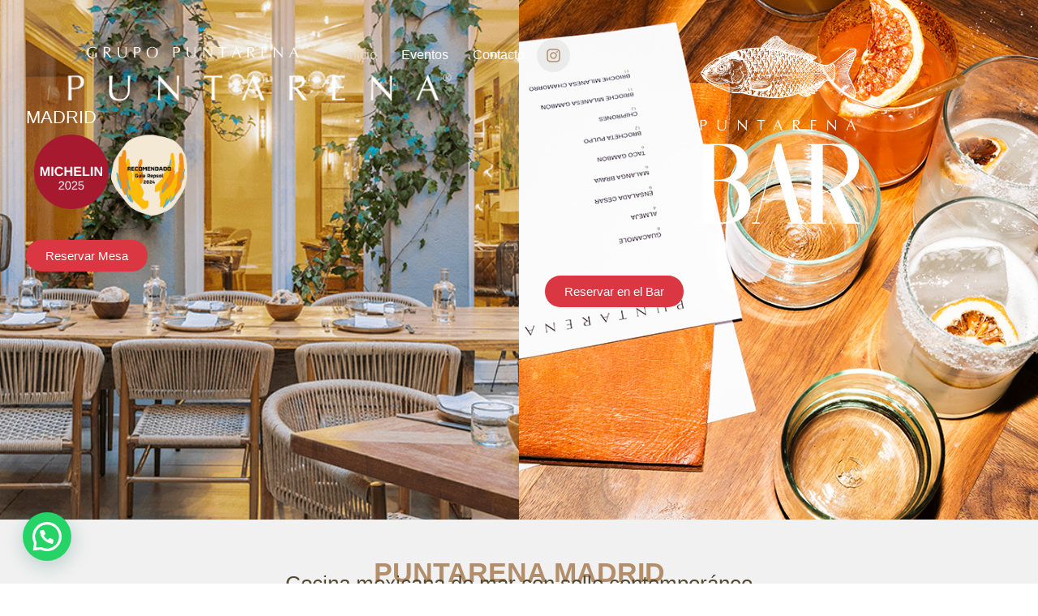

--- FILE ---
content_type: text/html; charset=UTF-8
request_url: https://puntarenamadrid.com/
body_size: 22380
content:
<!DOCTYPE html>
<html lang="es">
<head><meta charset="UTF-8">
	<meta name="viewport" content="width=device-width, initial-scale=1">
	<link rel="profile" href="https://gmpg.org/xfn/11"><meta name='robots' content='index, follow, max-image-preview:large, max-snippet:-1, max-video-preview:-1' />

	<!-- This site is optimized with the Yoast SEO Premium plugin v24.8 (Yoast SEO v26.8) - https://yoast.com/product/yoast-seo-premium-wordpress/ -->
	<title>Puntarena Madrid | Cocina Mexicana de Mar en Chamberí</title>
	<meta name="description" content="Cocina mexicana de mar en Madrid, con sabores frescos y presentación contemporánea. Recomendado por la Guía MICHELIN. Reserva en Puntarena Madrid." />
	<link rel="canonical" href="https://puntarenamadrid.com/" />
	<meta property="og:locale" content="es_ES" />
	<meta property="og:type" content="website" />
	<meta property="og:title" content="Puntarena Madrid" />
	<meta property="og:description" content="Cocina mexicana de mar en Madrid, con sabores frescos y presentación contemporánea. Recomendado por la Guía MICHELIN. Reserva en Puntarena Madrid." />
	<meta property="og:url" content="https://puntarenamadrid.com/" />
	<meta property="og:site_name" content="Puntarena Madrid" />
	<meta property="article:modified_time" content="2025-07-22T17:11:32+00:00" />
	<meta property="og:image" content="https://puntarenamadrid.com/wp-content/uploads/2024/10/04_1600.png" />
	<meta property="og:image:width" content="1600" />
	<meta property="og:image:height" content="700" />
	<meta property="og:image:type" content="image/png" />
	<meta name="twitter:card" content="summary_large_image" />
	<script type="application/ld+json" class="yoast-schema-graph">{"@context":"https://schema.org","@graph":[{"@type":"WebPage","@id":"https://puntarenamadrid.com/","url":"https://puntarenamadrid.com/","name":"Puntarena Madrid | Cocina Mexicana de Mar en Chamberí","isPartOf":{"@id":"https://puntarenamadrid.com/#website"},"about":{"@id":"https://puntarenamadrid.com/#organization"},"primaryImageOfPage":{"@id":"https://puntarenamadrid.com/#primaryimage"},"image":{"@id":"https://puntarenamadrid.com/#primaryimage"},"thumbnailUrl":"https://puntarenamadrid.com/wp-content/uploads/2024/10/04_1600.png","datePublished":"2024-10-31T18:46:08+00:00","dateModified":"2025-07-22T17:11:32+00:00","description":"Cocina mexicana de mar en Madrid, con sabores frescos y presentación contemporánea. Recomendado por la Guía MICHELIN. Reserva en Puntarena Madrid.","breadcrumb":{"@id":"https://puntarenamadrid.com/#breadcrumb"},"inLanguage":"es","potentialAction":[{"@type":"ReadAction","target":["https://puntarenamadrid.com/"]}]},{"@type":"ImageObject","inLanguage":"es","@id":"https://puntarenamadrid.com/#primaryimage","url":"https://puntarenamadrid.com/wp-content/uploads/2024/10/04_1600.png","contentUrl":"https://puntarenamadrid.com/wp-content/uploads/2024/10/04_1600.png","width":1600,"height":700},{"@type":"BreadcrumbList","@id":"https://puntarenamadrid.com/#breadcrumb","itemListElement":[{"@type":"ListItem","position":1,"name":"Inicio"}]},{"@type":"WebSite","@id":"https://puntarenamadrid.com/#website","url":"https://puntarenamadrid.com/","name":"Puntarena Madrid","description":"","publisher":{"@id":"https://puntarenamadrid.com/#organization"},"potentialAction":[{"@type":"SearchAction","target":{"@type":"EntryPoint","urlTemplate":"https://puntarenamadrid.com/?s={search_term_string}"},"query-input":{"@type":"PropertyValueSpecification","valueRequired":true,"valueName":"search_term_string"}}],"inLanguage":"es"},{"@type":"Organization","@id":"https://puntarenamadrid.com/#organization","name":"Puntarena Madrid","url":"https://puntarenamadrid.com/","logo":{"@type":"ImageObject","inLanguage":"es","@id":"https://puntarenamadrid.com/#/schema/logo/image/","url":"https://puntarenamadrid.com/wp-content/uploads/2024/10/logo-puntarena.png","contentUrl":"https://puntarenamadrid.com/wp-content/uploads/2024/10/logo-puntarena.png","width":2771,"height":279,"caption":"Puntarena Madrid"},"image":{"@id":"https://puntarenamadrid.com/#/schema/logo/image/"}}]}</script>
	<!-- / Yoast SEO Premium plugin. -->


<link rel="alternate" type="application/rss+xml" title="Puntarena Madrid &raquo; Feed" href="https://puntarenamadrid.com/feed/" />
<link rel="alternate" type="application/rss+xml" title="Puntarena Madrid &raquo; Feed de los comentarios" href="https://puntarenamadrid.com/comments/feed/" />
<link rel="alternate" title="oEmbed (JSON)" type="application/json+oembed" href="https://puntarenamadrid.com/wp-json/oembed/1.0/embed?url=https%3A%2F%2Fpuntarenamadrid.com%2F" />
<link rel="alternate" title="oEmbed (XML)" type="text/xml+oembed" href="https://puntarenamadrid.com/wp-json/oembed/1.0/embed?url=https%3A%2F%2Fpuntarenamadrid.com%2F&#038;format=xml" />
<style id='wp-img-auto-sizes-contain-inline-css'>
img:is([sizes=auto i],[sizes^="auto," i]){contain-intrinsic-size:3000px 1500px}
/*# sourceURL=wp-img-auto-sizes-contain-inline-css */
</style>

<link rel='stylesheet' id='hello-elementor-theme-style-css' href='https://puntarenamadrid.com/wp-content/themes/hello-elementor/assets/css/theme.css?ver=3.4.6' media='all' />
<link rel='stylesheet' id='jet-menu-hello-css' href='https://puntarenamadrid.com/wp-content/plugins/jet-menu/integration/themes/hello-elementor/assets/css/style.css?ver=2.4.18' media='all' />
<style id='wp-emoji-styles-inline-css'>

	img.wp-smiley, img.emoji {
		display: inline !important;
		border: none !important;
		box-shadow: none !important;
		height: 1em !important;
		width: 1em !important;
		margin: 0 0.07em !important;
		vertical-align: -0.1em !important;
		background: none !important;
		padding: 0 !important;
	}
/*# sourceURL=wp-emoji-styles-inline-css */
</style>
<style id='joinchat-button-style-inline-css'>
.wp-block-joinchat-button{border:none!important;text-align:center}.wp-block-joinchat-button figure{display:table;margin:0 auto;padding:0}.wp-block-joinchat-button figcaption{font:normal normal 400 .6em/2em var(--wp--preset--font-family--system-font,sans-serif);margin:0;padding:0}.wp-block-joinchat-button .joinchat-button__qr{background-color:#fff;border:6px solid #25d366;border-radius:30px;box-sizing:content-box;display:block;height:200px;margin:auto;overflow:hidden;padding:10px;width:200px}.wp-block-joinchat-button .joinchat-button__qr canvas,.wp-block-joinchat-button .joinchat-button__qr img{display:block;margin:auto}.wp-block-joinchat-button .joinchat-button__link{align-items:center;background-color:#25d366;border:6px solid #25d366;border-radius:30px;display:inline-flex;flex-flow:row nowrap;justify-content:center;line-height:1.25em;margin:0 auto;text-decoration:none}.wp-block-joinchat-button .joinchat-button__link:before{background:transparent var(--joinchat-ico) no-repeat center;background-size:100%;content:"";display:block;height:1.5em;margin:-.75em .75em -.75em 0;width:1.5em}.wp-block-joinchat-button figure+.joinchat-button__link{margin-top:10px}@media (orientation:landscape)and (min-height:481px),(orientation:portrait)and (min-width:481px){.wp-block-joinchat-button.joinchat-button--qr-only figure+.joinchat-button__link{display:none}}@media (max-width:480px),(orientation:landscape)and (max-height:480px){.wp-block-joinchat-button figure{display:none}}

/*# sourceURL=https://puntarenamadrid.com/wp-content/plugins/creame-whatsapp-me/gutenberg/build/style-index.css */
</style>
<link rel='stylesheet' id='jet-engine-frontend-css' href='https://puntarenamadrid.com/wp-content/plugins/jet-engine/assets/css/frontend.css?ver=3.8.3' media='all' />
<style id='global-styles-inline-css'>
:root{--wp--preset--aspect-ratio--square: 1;--wp--preset--aspect-ratio--4-3: 4/3;--wp--preset--aspect-ratio--3-4: 3/4;--wp--preset--aspect-ratio--3-2: 3/2;--wp--preset--aspect-ratio--2-3: 2/3;--wp--preset--aspect-ratio--16-9: 16/9;--wp--preset--aspect-ratio--9-16: 9/16;--wp--preset--color--black: #000000;--wp--preset--color--cyan-bluish-gray: #abb8c3;--wp--preset--color--white: #ffffff;--wp--preset--color--pale-pink: #f78da7;--wp--preset--color--vivid-red: #cf2e2e;--wp--preset--color--luminous-vivid-orange: #ff6900;--wp--preset--color--luminous-vivid-amber: #fcb900;--wp--preset--color--light-green-cyan: #7bdcb5;--wp--preset--color--vivid-green-cyan: #00d084;--wp--preset--color--pale-cyan-blue: #8ed1fc;--wp--preset--color--vivid-cyan-blue: #0693e3;--wp--preset--color--vivid-purple: #9b51e0;--wp--preset--gradient--vivid-cyan-blue-to-vivid-purple: linear-gradient(135deg,rgb(6,147,227) 0%,rgb(155,81,224) 100%);--wp--preset--gradient--light-green-cyan-to-vivid-green-cyan: linear-gradient(135deg,rgb(122,220,180) 0%,rgb(0,208,130) 100%);--wp--preset--gradient--luminous-vivid-amber-to-luminous-vivid-orange: linear-gradient(135deg,rgb(252,185,0) 0%,rgb(255,105,0) 100%);--wp--preset--gradient--luminous-vivid-orange-to-vivid-red: linear-gradient(135deg,rgb(255,105,0) 0%,rgb(207,46,46) 100%);--wp--preset--gradient--very-light-gray-to-cyan-bluish-gray: linear-gradient(135deg,rgb(238,238,238) 0%,rgb(169,184,195) 100%);--wp--preset--gradient--cool-to-warm-spectrum: linear-gradient(135deg,rgb(74,234,220) 0%,rgb(151,120,209) 20%,rgb(207,42,186) 40%,rgb(238,44,130) 60%,rgb(251,105,98) 80%,rgb(254,248,76) 100%);--wp--preset--gradient--blush-light-purple: linear-gradient(135deg,rgb(255,206,236) 0%,rgb(152,150,240) 100%);--wp--preset--gradient--blush-bordeaux: linear-gradient(135deg,rgb(254,205,165) 0%,rgb(254,45,45) 50%,rgb(107,0,62) 100%);--wp--preset--gradient--luminous-dusk: linear-gradient(135deg,rgb(255,203,112) 0%,rgb(199,81,192) 50%,rgb(65,88,208) 100%);--wp--preset--gradient--pale-ocean: linear-gradient(135deg,rgb(255,245,203) 0%,rgb(182,227,212) 50%,rgb(51,167,181) 100%);--wp--preset--gradient--electric-grass: linear-gradient(135deg,rgb(202,248,128) 0%,rgb(113,206,126) 100%);--wp--preset--gradient--midnight: linear-gradient(135deg,rgb(2,3,129) 0%,rgb(40,116,252) 100%);--wp--preset--font-size--small: 13px;--wp--preset--font-size--medium: 20px;--wp--preset--font-size--large: 36px;--wp--preset--font-size--x-large: 42px;--wp--preset--spacing--20: 0.44rem;--wp--preset--spacing--30: 0.67rem;--wp--preset--spacing--40: 1rem;--wp--preset--spacing--50: 1.5rem;--wp--preset--spacing--60: 2.25rem;--wp--preset--spacing--70: 3.38rem;--wp--preset--spacing--80: 5.06rem;--wp--preset--shadow--natural: 6px 6px 9px rgba(0, 0, 0, 0.2);--wp--preset--shadow--deep: 12px 12px 50px rgba(0, 0, 0, 0.4);--wp--preset--shadow--sharp: 6px 6px 0px rgba(0, 0, 0, 0.2);--wp--preset--shadow--outlined: 6px 6px 0px -3px rgb(255, 255, 255), 6px 6px rgb(0, 0, 0);--wp--preset--shadow--crisp: 6px 6px 0px rgb(0, 0, 0);}:root { --wp--style--global--content-size: 800px;--wp--style--global--wide-size: 1200px; }:where(body) { margin: 0; }.wp-site-blocks > .alignleft { float: left; margin-right: 2em; }.wp-site-blocks > .alignright { float: right; margin-left: 2em; }.wp-site-blocks > .aligncenter { justify-content: center; margin-left: auto; margin-right: auto; }:where(.wp-site-blocks) > * { margin-block-start: 24px; margin-block-end: 0; }:where(.wp-site-blocks) > :first-child { margin-block-start: 0; }:where(.wp-site-blocks) > :last-child { margin-block-end: 0; }:root { --wp--style--block-gap: 24px; }:root :where(.is-layout-flow) > :first-child{margin-block-start: 0;}:root :where(.is-layout-flow) > :last-child{margin-block-end: 0;}:root :where(.is-layout-flow) > *{margin-block-start: 24px;margin-block-end: 0;}:root :where(.is-layout-constrained) > :first-child{margin-block-start: 0;}:root :where(.is-layout-constrained) > :last-child{margin-block-end: 0;}:root :where(.is-layout-constrained) > *{margin-block-start: 24px;margin-block-end: 0;}:root :where(.is-layout-flex){gap: 24px;}:root :where(.is-layout-grid){gap: 24px;}.is-layout-flow > .alignleft{float: left;margin-inline-start: 0;margin-inline-end: 2em;}.is-layout-flow > .alignright{float: right;margin-inline-start: 2em;margin-inline-end: 0;}.is-layout-flow > .aligncenter{margin-left: auto !important;margin-right: auto !important;}.is-layout-constrained > .alignleft{float: left;margin-inline-start: 0;margin-inline-end: 2em;}.is-layout-constrained > .alignright{float: right;margin-inline-start: 2em;margin-inline-end: 0;}.is-layout-constrained > .aligncenter{margin-left: auto !important;margin-right: auto !important;}.is-layout-constrained > :where(:not(.alignleft):not(.alignright):not(.alignfull)){max-width: var(--wp--style--global--content-size);margin-left: auto !important;margin-right: auto !important;}.is-layout-constrained > .alignwide{max-width: var(--wp--style--global--wide-size);}body .is-layout-flex{display: flex;}.is-layout-flex{flex-wrap: wrap;align-items: center;}.is-layout-flex > :is(*, div){margin: 0;}body .is-layout-grid{display: grid;}.is-layout-grid > :is(*, div){margin: 0;}body{padding-top: 0px;padding-right: 0px;padding-bottom: 0px;padding-left: 0px;}a:where(:not(.wp-element-button)){text-decoration: underline;}:root :where(.wp-element-button, .wp-block-button__link){background-color: #32373c;border-width: 0;color: #fff;font-family: inherit;font-size: inherit;font-style: inherit;font-weight: inherit;letter-spacing: inherit;line-height: inherit;padding-top: calc(0.667em + 2px);padding-right: calc(1.333em + 2px);padding-bottom: calc(0.667em + 2px);padding-left: calc(1.333em + 2px);text-decoration: none;text-transform: inherit;}.has-black-color{color: var(--wp--preset--color--black) !important;}.has-cyan-bluish-gray-color{color: var(--wp--preset--color--cyan-bluish-gray) !important;}.has-white-color{color: var(--wp--preset--color--white) !important;}.has-pale-pink-color{color: var(--wp--preset--color--pale-pink) !important;}.has-vivid-red-color{color: var(--wp--preset--color--vivid-red) !important;}.has-luminous-vivid-orange-color{color: var(--wp--preset--color--luminous-vivid-orange) !important;}.has-luminous-vivid-amber-color{color: var(--wp--preset--color--luminous-vivid-amber) !important;}.has-light-green-cyan-color{color: var(--wp--preset--color--light-green-cyan) !important;}.has-vivid-green-cyan-color{color: var(--wp--preset--color--vivid-green-cyan) !important;}.has-pale-cyan-blue-color{color: var(--wp--preset--color--pale-cyan-blue) !important;}.has-vivid-cyan-blue-color{color: var(--wp--preset--color--vivid-cyan-blue) !important;}.has-vivid-purple-color{color: var(--wp--preset--color--vivid-purple) !important;}.has-black-background-color{background-color: var(--wp--preset--color--black) !important;}.has-cyan-bluish-gray-background-color{background-color: var(--wp--preset--color--cyan-bluish-gray) !important;}.has-white-background-color{background-color: var(--wp--preset--color--white) !important;}.has-pale-pink-background-color{background-color: var(--wp--preset--color--pale-pink) !important;}.has-vivid-red-background-color{background-color: var(--wp--preset--color--vivid-red) !important;}.has-luminous-vivid-orange-background-color{background-color: var(--wp--preset--color--luminous-vivid-orange) !important;}.has-luminous-vivid-amber-background-color{background-color: var(--wp--preset--color--luminous-vivid-amber) !important;}.has-light-green-cyan-background-color{background-color: var(--wp--preset--color--light-green-cyan) !important;}.has-vivid-green-cyan-background-color{background-color: var(--wp--preset--color--vivid-green-cyan) !important;}.has-pale-cyan-blue-background-color{background-color: var(--wp--preset--color--pale-cyan-blue) !important;}.has-vivid-cyan-blue-background-color{background-color: var(--wp--preset--color--vivid-cyan-blue) !important;}.has-vivid-purple-background-color{background-color: var(--wp--preset--color--vivid-purple) !important;}.has-black-border-color{border-color: var(--wp--preset--color--black) !important;}.has-cyan-bluish-gray-border-color{border-color: var(--wp--preset--color--cyan-bluish-gray) !important;}.has-white-border-color{border-color: var(--wp--preset--color--white) !important;}.has-pale-pink-border-color{border-color: var(--wp--preset--color--pale-pink) !important;}.has-vivid-red-border-color{border-color: var(--wp--preset--color--vivid-red) !important;}.has-luminous-vivid-orange-border-color{border-color: var(--wp--preset--color--luminous-vivid-orange) !important;}.has-luminous-vivid-amber-border-color{border-color: var(--wp--preset--color--luminous-vivid-amber) !important;}.has-light-green-cyan-border-color{border-color: var(--wp--preset--color--light-green-cyan) !important;}.has-vivid-green-cyan-border-color{border-color: var(--wp--preset--color--vivid-green-cyan) !important;}.has-pale-cyan-blue-border-color{border-color: var(--wp--preset--color--pale-cyan-blue) !important;}.has-vivid-cyan-blue-border-color{border-color: var(--wp--preset--color--vivid-cyan-blue) !important;}.has-vivid-purple-border-color{border-color: var(--wp--preset--color--vivid-purple) !important;}.has-vivid-cyan-blue-to-vivid-purple-gradient-background{background: var(--wp--preset--gradient--vivid-cyan-blue-to-vivid-purple) !important;}.has-light-green-cyan-to-vivid-green-cyan-gradient-background{background: var(--wp--preset--gradient--light-green-cyan-to-vivid-green-cyan) !important;}.has-luminous-vivid-amber-to-luminous-vivid-orange-gradient-background{background: var(--wp--preset--gradient--luminous-vivid-amber-to-luminous-vivid-orange) !important;}.has-luminous-vivid-orange-to-vivid-red-gradient-background{background: var(--wp--preset--gradient--luminous-vivid-orange-to-vivid-red) !important;}.has-very-light-gray-to-cyan-bluish-gray-gradient-background{background: var(--wp--preset--gradient--very-light-gray-to-cyan-bluish-gray) !important;}.has-cool-to-warm-spectrum-gradient-background{background: var(--wp--preset--gradient--cool-to-warm-spectrum) !important;}.has-blush-light-purple-gradient-background{background: var(--wp--preset--gradient--blush-light-purple) !important;}.has-blush-bordeaux-gradient-background{background: var(--wp--preset--gradient--blush-bordeaux) !important;}.has-luminous-dusk-gradient-background{background: var(--wp--preset--gradient--luminous-dusk) !important;}.has-pale-ocean-gradient-background{background: var(--wp--preset--gradient--pale-ocean) !important;}.has-electric-grass-gradient-background{background: var(--wp--preset--gradient--electric-grass) !important;}.has-midnight-gradient-background{background: var(--wp--preset--gradient--midnight) !important;}.has-small-font-size{font-size: var(--wp--preset--font-size--small) !important;}.has-medium-font-size{font-size: var(--wp--preset--font-size--medium) !important;}.has-large-font-size{font-size: var(--wp--preset--font-size--large) !important;}.has-x-large-font-size{font-size: var(--wp--preset--font-size--x-large) !important;}
:root :where(.wp-block-pullquote){font-size: 1.5em;line-height: 1.6;}
/*# sourceURL=global-styles-inline-css */
</style>
<link rel='stylesheet' id='hello-elementor-css' href='https://puntarenamadrid.com/wp-content/themes/hello-elementor/assets/css/reset.css?ver=3.4.6' media='all' />
<link rel='stylesheet' id='hello-elementor-header-footer-css' href='https://puntarenamadrid.com/wp-content/themes/hello-elementor/assets/css/header-footer.css?ver=3.4.6' media='all' />
<link rel='stylesheet' id='elementor-frontend-css' href='https://puntarenamadrid.com/wp-content/plugins/elementor/assets/css/frontend.min.css?ver=3.34.2' media='all' />
<link rel='stylesheet' id='elementor-post-6-css' href='https://puntarenamadrid.com/wp-content/uploads/elementor/css/post-6.css?ver=1769109891' media='all' />
<link rel='stylesheet' id='jet-menu-public-styles-css' href='https://puntarenamadrid.com/wp-content/plugins/jet-menu/assets/public/css/public.css?ver=2.4.18' media='all' />
<link rel='stylesheet' id='jet-popup-frontend-css' href='https://puntarenamadrid.com/wp-content/plugins/jet-popup/assets/css/jet-popup-frontend.css?ver=2.0.20.3' media='all' />
<link rel='stylesheet' id='jet-blocks-css' href='https://puntarenamadrid.com/wp-content/uploads/elementor/css/custom-jet-blocks.css?ver=1.3.22' media='all' />
<link rel='stylesheet' id='elementor-pro-css' href='https://puntarenamadrid.com/wp-content/plugins/elementor-pro/assets/css/frontend.min.css?ver=3.21.3' media='all' />
<link rel='stylesheet' id='jet-blog-css' href='https://puntarenamadrid.com/wp-content/plugins/jet-blog/assets/css/jet-blog.css?ver=2.4.8' media='all' />
<link rel='stylesheet' id='jet-tabs-frontend-css' href='https://puntarenamadrid.com/wp-content/plugins/jet-tabs/assets/css/jet-tabs-frontend.css?ver=2.2.13' media='all' />
<link rel='stylesheet' id='swiper-css' href='https://puntarenamadrid.com/wp-content/plugins/elementor/assets/lib/swiper/v8/css/swiper.min.css?ver=8.4.5' media='all' />
<link rel='stylesheet' id='jet-tricks-frontend-css' href='https://puntarenamadrid.com/wp-content/plugins/jet-tricks/assets/css/jet-tricks-frontend.css?ver=1.5.9' media='all' />
<link rel='stylesheet' id='widget-spacer-css' href='https://puntarenamadrid.com/wp-content/plugins/elementor/assets/css/widget-spacer.min.css?ver=3.34.2' media='all' />
<link rel='stylesheet' id='widget-image-css' href='https://puntarenamadrid.com/wp-content/plugins/elementor/assets/css/widget-image.min.css?ver=3.34.2' media='all' />
<link rel='stylesheet' id='widget-heading-css' href='https://puntarenamadrid.com/wp-content/plugins/elementor/assets/css/widget-heading.min.css?ver=3.34.2' media='all' />
<link rel='stylesheet' id='e-animation-shrink-css' href='https://puntarenamadrid.com/wp-content/plugins/elementor/assets/lib/animations/styles/e-animation-shrink.min.css?ver=3.34.2' media='all' />
<link rel='stylesheet' id='widget-divider-css' href='https://puntarenamadrid.com/wp-content/plugins/elementor/assets/css/widget-divider.min.css?ver=3.34.2' media='all' />
<link rel='stylesheet' id='elementor-gallery-css' href='https://puntarenamadrid.com/wp-content/plugins/elementor/assets/lib/e-gallery/css/e-gallery.min.css?ver=1.2.0' media='all' />
<link rel='stylesheet' id='widget-icon-list-css' href='https://puntarenamadrid.com/wp-content/plugins/elementor/assets/css/widget-icon-list.min.css?ver=3.34.2' media='all' />
<link rel='stylesheet' id='jet-elements-css' href='https://puntarenamadrid.com/wp-content/plugins/jet-elements/assets/css/jet-elements.css?ver=2.8.0' media='all' />
<link rel='stylesheet' id='jet-testimonials-css' href='https://puntarenamadrid.com/wp-content/plugins/jet-elements/assets/css/addons/jet-testimonials.css?ver=2.8.0' media='all' />
<link rel='stylesheet' id='jet-testimonials-skin-css' href='https://puntarenamadrid.com/wp-content/plugins/jet-elements/assets/css/skin/jet-testimonials.css?ver=2.8.0' media='all' />
<link rel='stylesheet' id='elementor-post-439-css' href='https://puntarenamadrid.com/wp-content/uploads/elementor/css/post-439.css?ver=1769109893' media='all' />
<link rel='stylesheet' id='elementor-post-28-css' href='https://puntarenamadrid.com/wp-content/uploads/elementor/css/post-28.css?ver=1769109893' media='all' />
<link rel='stylesheet' id='elementor-post-38-css' href='https://puntarenamadrid.com/wp-content/uploads/elementor/css/post-38.css?ver=1769109894' media='all' />
<link rel='stylesheet' id='jet-theme-core-frontend-styles-css' href='https://puntarenamadrid.com/wp-content/plugins/jet-theme-core/assets/css/frontend.css?ver=2.3.1.1' media='all' />
<link rel='stylesheet' id='elementor-gf-local-montserrat-css' href='http://puntarenamadrid.com/wp-content/uploads/elementor/google-fonts/css/montserrat.css?ver=1742239417' media='all' />
<style id='joinchat-head-inline-css'>
:root{--joinchat-ico:url("data:image/svg+xml;charset=utf-8,%3Csvg xmlns='http://www.w3.org/2000/svg' viewBox='0 0 24 24'%3E%3Cpath fill='%23fff' d='M3.516 3.516c4.686-4.686 12.284-4.686 16.97 0s4.686 12.283 0 16.97a12 12 0 0 1-13.754 2.299l-5.814.735a.392.392 0 0 1-.438-.44l.748-5.788A12 12 0 0 1 3.517 3.517zm3.61 17.043.3.158a9.85 9.85 0 0 0 11.534-1.758c3.843-3.843 3.843-10.074 0-13.918s-10.075-3.843-13.918 0a9.85 9.85 0 0 0-1.747 11.554l.16.303-.51 3.942a.196.196 0 0 0 .219.22zm6.534-7.003-.933 1.164a9.84 9.84 0 0 1-3.497-3.495l1.166-.933a.79.79 0 0 0 .23-.94L9.561 6.96a.79.79 0 0 0-.924-.445l-2.023.524a.797.797 0 0 0-.588.88 11.754 11.754 0 0 0 10.005 10.005.797.797 0 0 0 .88-.587l.525-2.023a.79.79 0 0 0-.445-.923L14.6 13.327a.79.79 0 0 0-.94.23z'/%3E%3C/svg%3E")}.joinchat{--sep:20px;--bottom:var(--sep);--s:60px;--h:calc(var(--s)/2);display:block;transform:scale3d(1,1,1);position:fixed;z-index:9000;right:var(--sep);bottom:var(--bottom)}.joinchat *{box-sizing:border-box}.joinchat__qr,.joinchat__chatbox{display:none}.joinchat__tooltip{opacity:0}.joinchat__button{position:absolute;z-index:2;bottom:8px;right:8px;height:var(--s);width:var(--s);background:#25d366 var(--joinchat-ico,none)center / 60% no-repeat;color:inherit;border-radius:50%;box-shadow:1px 6px 24px 0 rgba(7,94,84,0.24)}.joinchat--left{right:auto;left:var(--sep)}.joinchat--left .joinchat__button{right:auto;left:8px}.joinchat__button__ico{position:absolute;inset:0;display:flex;border-radius:50%;overflow:hidden;color:hsl(0deg 0% clamp(0%,var(--bw)*1000%,100%) / clamp(70%,var(--bw)*1000%,100%)) !important}.joinchat__button__ico svg{width:var(--ico-size,100%);height:var(--ico-size,100%);margin:calc((100% - var(--ico-size,100%))/2)}.joinchat__button:has(.joinchat__button__ico){background:hsl(var(--ch)var(--cs)var(--cl));box-shadow:1px 6px 24px 0 hsl(var(--ch)var(--cs)calc(var(--cl) - 10%) / 24%)}.joinchat__button:has(.joinchat__button__ico):hover,.joinchat__button:has(.joinchat__button__ico):active{background:hsl(var(--ch)var(--cs)calc(var(--cl) + 20%))}.joinchat__button__image{position:absolute;inset:1px;border-radius:50%;overflow:hidden;opacity:0}.joinchat__button__image img,.joinchat__button__image video{display:block;width:100%;height:100%;object-fit:cover;object-position:center}.joinchat--img .joinchat__button__image{opacity:1;animation:none}@media(orientation:portrait)and(width>=481px),(orientation:landscape)and(height>=481px){.joinchat--mobile{display:none !important}}@media(width <=480px),(orientation:landscape)and(height <=480px){.joinchat{--sep:6px}}
/*# sourceURL=joinchat-head-inline-css */
</style>
<script src="https://puntarenamadrid.com/wp-includes/js/jquery/jquery.min.js?ver=3.7.1" id="jquery-core-js"></script>
<script src="https://puntarenamadrid.com/wp-includes/js/jquery/jquery-migrate.min.js?ver=3.4.1" id="jquery-migrate-js"></script>
<link rel="https://api.w.org/" href="https://puntarenamadrid.com/wp-json/" /><link rel="alternate" title="JSON" type="application/json" href="https://puntarenamadrid.com/wp-json/wp/v2/pages/439" /><link rel="EditURI" type="application/rsd+xml" title="RSD" href="https://puntarenamadrid.com/xmlrpc.php?rsd" />
<meta name="generator" content="WordPress 6.9" />
<link rel='shortlink' href='https://puntarenamadrid.com/' />
<!-- Google tag (gtag.js) -->
<script async src="https://www.googletagmanager.com/gtag/js?id=G-4Z169T2KVL"></script>
<script>
  window.dataLayer = window.dataLayer || [];
  function gtag(){dataLayer.push(arguments);}
  gtag('js', new Date());

  gtag('config', 'G-4Z169T2KVL');
</script>
<meta name="generator" content="Elementor 3.34.2; features: e_font_icon_svg, additional_custom_breakpoints; settings: css_print_method-external, google_font-enabled, font_display-swap">
<link rel="icon" href="https://puntarenamadrid.com/wp-content/uploads/2024/11/favicon-2-150x150.png" sizes="32x32" />
<link rel="icon" href="https://puntarenamadrid.com/wp-content/uploads/2024/11/favicon-2.png" sizes="192x192" />
<link rel="apple-touch-icon" href="https://puntarenamadrid.com/wp-content/uploads/2024/11/favicon-2.png" />
<meta name="msapplication-TileImage" content="https://puntarenamadrid.com/wp-content/uploads/2024/11/favicon-2.png" />
		<style id="wp-custom-css">
			img.marca_logo2 {
    max-width: 222px;
}
.marcas .elementor-cta__button{
	opacity: 0;
}
.marcas:hover .elementor-cta__button{
	opacity: 1;
}
.e-n-tabs-heading{
	display: none !important;
}
.ubicaciones .e-n-tabs-heading{
 display: var(--n-tabs-heading-display) !important;
}
.ot-title{
	display: none !important;
}
.elementor-element-87f31b7 span{
	display: none;
}
@media only screen and (max-width: 720px) {
	.ot-dtp-picker-form{
		flex-direction: column;
	}
	.ot-dtp-picker{
		width: 100% !important; 
	}
}
.elementor-element-44f0b18{
	display: none;
}		</style>
		</head>
<body class="home wp-singular page-template-default page page-id-439 wp-custom-logo wp-embed-responsive wp-theme-hello-elementor jet-theme-core jet-theme-core--has-template jet-theme-core--has-header jet-theme-core--has-body jet-theme-core--has-footer hello-elementor-default jet-mega-menu-location elementor-default elementor-kit-6 elementor-page elementor-page-439"><div id="jet-theme-core-document" class="jet-theme-core-document jet-theme-core-document--elementor-content-type"><div class="jet-theme-core-document__inner"><header id="jet-theme-core-header" class="jet-theme-core-location jet-theme-core-location--header-location"><div class="jet-theme-core-location__inner">		<div data-elementor-type="jet_header" data-elementor-id="28" class="elementor elementor-28" data-elementor-post-type="jet-theme-core">
				<div class="elementor-element elementor-element-aec9fa8 e-flex e-con-boxed e-con e-parent" data-id="aec9fa8" data-element_type="container" data-settings="{&quot;jet_parallax_layout_list&quot;:[],&quot;background_background&quot;:&quot;classic&quot;}">
					<div class="e-con-inner">
		<div class="elementor-element elementor-element-fb68d84 e-con-full e-flex e-con e-child" data-id="fb68d84" data-element_type="container" data-settings="{&quot;jet_parallax_layout_list&quot;:[]}">
				<div class="elementor-element elementor-element-1e9bf09 elementor-widget elementor-widget-image" data-id="1e9bf09" data-element_type="widget" data-widget_type="image.default">
				<div class="elementor-widget-container">
																<a href="https://grupopuntarena.com">
							<img fetchpriority="high" width="800" height="64" src="https://puntarenamadrid.com/wp-content/uploads/2024/10/texto-grupo-puntarena-blanco.png" class="attachment-large size-large wp-image-1171" alt="" srcset="https://puntarenamadrid.com/wp-content/uploads/2024/10/texto-grupo-puntarena-blanco.png 800w, https://puntarenamadrid.com/wp-content/uploads/2024/10/texto-grupo-puntarena-blanco-300x24.png 300w, https://puntarenamadrid.com/wp-content/uploads/2024/10/texto-grupo-puntarena-blanco-768x61.png 768w" sizes="(max-width: 800px) 100vw, 800px" />								</a>
															</div>
				</div>
				</div>
		<div class="elementor-element elementor-element-d10d866 e-con-full e-flex e-con e-child" data-id="d10d866" data-element_type="container" data-settings="{&quot;jet_parallax_layout_list&quot;:[]}">
				<div class="elementor-element elementor-element-24106b5 jet-nav-mobile-align-center jet-nav-align-flex-start elementor-widget elementor-widget-jet-nav-menu" data-id="24106b5" data-element_type="widget" data-widget_type="jet-nav-menu.default">
				<div class="elementor-widget-container">
					<nav class="jet-nav-wrap m-layout-mobile jet-mobile-menu jet-mobile-menu--full-width" data-mobile-trigger-device="mobile" data-mobile-layout="full-width">
<div class="jet-nav__mobile-trigger jet-nav-mobile-trigger-align-right">
	<span class="jet-nav__mobile-trigger-open jet-blocks-icon"><svg aria-hidden="true" class="e-font-icon-svg e-fas-bars" viewBox="0 0 448 512" xmlns="http://www.w3.org/2000/svg"><path d="M16 132h416c8.837 0 16-7.163 16-16V76c0-8.837-7.163-16-16-16H16C7.163 60 0 67.163 0 76v40c0 8.837 7.163 16 16 16zm0 160h416c8.837 0 16-7.163 16-16v-40c0-8.837-7.163-16-16-16H16c-8.837 0-16 7.163-16 16v40c0 8.837 7.163 16 16 16zm0 160h416c8.837 0 16-7.163 16-16v-40c0-8.837-7.163-16-16-16H16c-8.837 0-16 7.163-16 16v40c0 8.837 7.163 16 16 16z"></path></svg></span>	<span class="jet-nav__mobile-trigger-close jet-blocks-icon"><svg aria-hidden="true" class="e-font-icon-svg e-fas-times" viewBox="0 0 352 512" xmlns="http://www.w3.org/2000/svg"><path d="M242.72 256l100.07-100.07c12.28-12.28 12.28-32.19 0-44.48l-22.24-22.24c-12.28-12.28-32.19-12.28-44.48 0L176 189.28 75.93 89.21c-12.28-12.28-32.19-12.28-44.48 0L9.21 111.45c-12.28 12.28-12.28 32.19 0 44.48L109.28 256 9.21 356.07c-12.28 12.28-12.28 32.19 0 44.48l22.24 22.24c12.28 12.28 32.2 12.28 44.48 0L176 322.72l100.07 100.07c12.28 12.28 32.2 12.28 44.48 0l22.24-22.24c12.28-12.28 12.28-32.19 0-44.48L242.72 256z"></path></svg></span></div><div class="menu-main-container"><div class="jet-nav m-layout-mobile jet-nav--horizontal"><div class="menu-item menu-item-type-custom menu-item-object-custom current-menu-item current_page_item menu-item-home jet-nav__item-1119 jet-nav__item"><a href="https://puntarenamadrid.com/" class="menu-item-link menu-item-link-depth-0 menu-item-link-top"><span class="jet-nav-link-text">Inicio</span></a></div>
<div class="menu-item menu-item-type-post_type menu-item-object-page jet-nav__item-24 jet-nav__item"><a href="https://puntarenamadrid.com/eventos/" class="menu-item-link menu-item-link-depth-0 menu-item-link-top"><span class="jet-nav-link-text">Eventos</span></a></div>
<div class="menu-item menu-item-type-post_type menu-item-object-page jet-nav__item-26 jet-nav__item"><a href="https://puntarenamadrid.com/contacto/" class="menu-item-link menu-item-link-depth-0 menu-item-link-top"><span class="jet-nav-link-text">Contacto</span></a></div>
</div></div></nav>				</div>
				</div>
				<div class="elementor-element elementor-element-ff8071f elementor-shape-circle elementor-grid-0 e-grid-align-center elementor-widget elementor-widget-social-icons" data-id="ff8071f" data-element_type="widget" data-widget_type="social-icons.default">
				<div class="elementor-widget-container">
							<div class="elementor-social-icons-wrapper elementor-grid">
							<span class="elementor-grid-item">
					<a class="elementor-icon elementor-social-icon elementor-social-icon-instagram elementor-animation-shrink elementor-repeater-item-a55b401" href="https://www.instagram.com/puntarena_madrid" target="_blank">
						<span class="elementor-screen-only">Instagram</span>
						<svg aria-hidden="true" class="e-font-icon-svg e-fab-instagram" viewBox="0 0 448 512" xmlns="http://www.w3.org/2000/svg"><path d="M224.1 141c-63.6 0-114.9 51.3-114.9 114.9s51.3 114.9 114.9 114.9S339 319.5 339 255.9 287.7 141 224.1 141zm0 189.6c-41.1 0-74.7-33.5-74.7-74.7s33.5-74.7 74.7-74.7 74.7 33.5 74.7 74.7-33.6 74.7-74.7 74.7zm146.4-194.3c0 14.9-12 26.8-26.8 26.8-14.9 0-26.8-12-26.8-26.8s12-26.8 26.8-26.8 26.8 12 26.8 26.8zm76.1 27.2c-1.7-35.9-9.9-67.7-36.2-93.9-26.2-26.2-58-34.4-93.9-36.2-37-2.1-147.9-2.1-184.9 0-35.8 1.7-67.6 9.9-93.9 36.1s-34.4 58-36.2 93.9c-2.1 37-2.1 147.9 0 184.9 1.7 35.9 9.9 67.7 36.2 93.9s58 34.4 93.9 36.2c37 2.1 147.9 2.1 184.9 0 35.9-1.7 67.7-9.9 93.9-36.2 26.2-26.2 34.4-58 36.2-93.9 2.1-37 2.1-147.8 0-184.8zM398.8 388c-7.8 19.6-22.9 34.7-42.6 42.6-29.5 11.7-99.5 9-132.1 9s-102.7 2.6-132.1-9c-19.6-7.8-34.7-22.9-42.6-42.6-11.7-29.5-9-99.5-9-132.1s-2.6-102.7 9-132.1c7.8-19.6 22.9-34.7 42.6-42.6 29.5-11.7 99.5-9 132.1-9s102.7-2.6 132.1 9c19.6 7.8 34.7 22.9 42.6 42.6 11.7 29.5 9 99.5 9 132.1s2.7 102.7-9 132.1z"></path></svg>					</a>
				</span>
					</div>
						</div>
				</div>
				</div>
					</div>
				</div>
				</div>
		</div></header>
<main id="content" class="site-main post-439 page type-page status-publish has-post-thumbnail hentry">

	
	<div class="page-content">
				<div data-elementor-type="wp-page" data-elementor-id="439" class="elementor elementor-439" data-elementor-post-type="page">
				<div class="elementor-element elementor-element-0ad7edb e-con-full e-flex e-con e-parent" data-id="0ad7edb" data-element_type="container" data-settings="{&quot;jet_parallax_layout_list&quot;:[]}">
		<div class="elementor-element elementor-element-e353d5c e-con-full e-flex e-con e-child" data-id="e353d5c" data-element_type="container" data-settings="{&quot;background_background&quot;:&quot;classic&quot;,&quot;background_motion_fx_translateY_effect&quot;:&quot;yes&quot;,&quot;jet_parallax_layout_list&quot;:[],&quot;background_motion_fx_motion_fx_scrolling&quot;:&quot;yes&quot;,&quot;background_motion_fx_translateY_speed&quot;:{&quot;unit&quot;:&quot;px&quot;,&quot;size&quot;:3.3,&quot;sizes&quot;:[]},&quot;background_motion_fx_translateY_affectedRange&quot;:{&quot;unit&quot;:&quot;%&quot;,&quot;size&quot;:&quot;&quot;,&quot;sizes&quot;:{&quot;start&quot;:0,&quot;end&quot;:100}},&quot;background_motion_fx_devices&quot;:[&quot;desktop&quot;,&quot;tablet&quot;,&quot;mobile&quot;]}">
				<div class="elementor-element elementor-element-64a592a elementor-widget elementor-widget-spacer" data-id="64a592a" data-element_type="widget" data-widget_type="spacer.default">
				<div class="elementor-widget-container">
							<div class="elementor-spacer">
			<div class="elementor-spacer-inner"></div>
		</div>
						</div>
				</div>
				<div class="elementor-element elementor-element-be6552a elementor-widget elementor-widget-image" data-id="be6552a" data-element_type="widget" data-widget_type="image.default">
				<div class="elementor-widget-container">
															<img decoding="async" width="800" height="80" src="https://puntarenamadrid.com/wp-content/uploads/2024/10/logo-puntarena-blanco-1024x103.png" class="attachment-large size-large wp-image-59" alt="" srcset="https://puntarenamadrid.com/wp-content/uploads/2024/10/logo-puntarena-blanco-1024x103.png 1024w, https://puntarenamadrid.com/wp-content/uploads/2024/10/logo-puntarena-blanco-300x30.png 300w, https://puntarenamadrid.com/wp-content/uploads/2024/10/logo-puntarena-blanco-768x77.png 768w, https://puntarenamadrid.com/wp-content/uploads/2024/10/logo-puntarena-blanco-1536x155.png 1536w, https://puntarenamadrid.com/wp-content/uploads/2024/10/logo-puntarena-blanco-2048x206.png 2048w" sizes="(max-width: 800px) 100vw, 800px" />															</div>
				</div>
				<div class="elementor-element elementor-element-89d6e15 elementor-widget elementor-widget-heading" data-id="89d6e15" data-element_type="widget" data-widget_type="heading.default">
				<div class="elementor-widget-container">
					<h2 class="elementor-heading-title elementor-size-default">Madrid</h2>				</div>
				</div>
		<div class="elementor-element elementor-element-d43f053 e-con-full e-flex e-con e-child" data-id="d43f053" data-element_type="container" data-settings="{&quot;jet_parallax_layout_list&quot;:[]}">
				<div class="elementor-element elementor-element-2d91cde elementor-widget elementor-widget-image" data-id="2d91cde" data-element_type="widget" data-widget_type="image.default">
				<div class="elementor-widget-container">
																<a href="https://guide.michelin.com/mx/es/comunidad-de-madrid/madrid/restaurante/puntarena" target="_blank">
							<img decoding="async" width="800" height="800" src="https://puntarenamadrid.com/wp-content/uploads/2025/03/michelin.png" class="attachment-large size-large wp-image-1197" alt="" srcset="https://puntarenamadrid.com/wp-content/uploads/2025/03/michelin.png 1024w, https://puntarenamadrid.com/wp-content/uploads/2025/03/michelin-300x300.png 300w, https://puntarenamadrid.com/wp-content/uploads/2025/03/michelin-150x150.png 150w, https://puntarenamadrid.com/wp-content/uploads/2025/03/michelin-768x768.png 768w" sizes="(max-width: 800px) 100vw, 800px" />								</a>
															</div>
				</div>
				<div class="elementor-element elementor-element-a3be0b0 elementor-widget elementor-widget-image" data-id="a3be0b0" data-element_type="widget" data-widget_type="image.default">
				<div class="elementor-widget-container">
															<img loading="lazy" decoding="async" width="800" height="800" src="https://puntarenamadrid.com/wp-content/uploads/2024/11/recomendado-repsol-2024.png" class="attachment-large size-large wp-image-840" alt="" srcset="https://puntarenamadrid.com/wp-content/uploads/2024/11/recomendado-repsol-2024.png 1024w, https://puntarenamadrid.com/wp-content/uploads/2024/11/recomendado-repsol-2024-300x300.png 300w, https://puntarenamadrid.com/wp-content/uploads/2024/11/recomendado-repsol-2024-150x150.png 150w, https://puntarenamadrid.com/wp-content/uploads/2024/11/recomendado-repsol-2024-768x768.png 768w" sizes="(max-width: 800px) 100vw, 800px" />															</div>
				</div>
				</div>
				<div class="elementor-element elementor-element-02635a0 elementor-widget elementor-widget-spacer" data-id="02635a0" data-element_type="widget" data-widget_type="spacer.default">
				<div class="elementor-widget-container">
							<div class="elementor-spacer">
			<div class="elementor-spacer-inner"></div>
		</div>
						</div>
				</div>
				<div class="elementor-element elementor-element-975c291 elementor-widget elementor-widget-button" data-id="975c291" data-element_type="widget" data-widget_type="button.default">
				<div class="elementor-widget-container">
									<div class="elementor-button-wrapper">
					<a class="elementor-button elementor-button-link elementor-size-sm elementor-animation-shrink" href="https://puntarenamadrid.myrestoo.net/?shift_types%5B%5D=1&#038;shift_types%5B%5D=2" target="_blank">
						<span class="elementor-button-content-wrapper">
									<span class="elementor-button-text">Reservar Mesa</span>
					</span>
					</a>
				</div>
								</div>
				</div>
				</div>
		<div class="elementor-element elementor-element-9156169 e-con-full e-flex e-con e-child" data-id="9156169" data-element_type="container" data-settings="{&quot;background_background&quot;:&quot;classic&quot;,&quot;jet_parallax_layout_list&quot;:[],&quot;background_motion_fx_motion_fx_scrolling&quot;:&quot;yes&quot;,&quot;background_motion_fx_translateY_effect&quot;:&quot;yes&quot;,&quot;background_motion_fx_translateY_speed&quot;:{&quot;unit&quot;:&quot;px&quot;,&quot;size&quot;:4,&quot;sizes&quot;:[]},&quot;background_motion_fx_translateY_affectedRange&quot;:{&quot;unit&quot;:&quot;%&quot;,&quot;size&quot;:&quot;&quot;,&quot;sizes&quot;:{&quot;start&quot;:0,&quot;end&quot;:100}},&quot;background_motion_fx_devices&quot;:[&quot;desktop&quot;,&quot;tablet&quot;,&quot;mobile&quot;]}">
				<div class="elementor-element elementor-element-0d1d0e7 elementor-widget elementor-widget-image" data-id="0d1d0e7" data-element_type="widget" data-widget_type="image.default">
				<div class="elementor-widget-container">
															<img loading="lazy" decoding="async" width="800" height="854" src="https://puntarenamadrid.com/wp-content/uploads/2024/11/PUNTARENA-BAR-LOGO-959x1024.png" class="attachment-large size-large wp-image-991" alt="" srcset="https://puntarenamadrid.com/wp-content/uploads/2024/11/PUNTARENA-BAR-LOGO-959x1024.png 959w, https://puntarenamadrid.com/wp-content/uploads/2024/11/PUNTARENA-BAR-LOGO-281x300.png 281w, https://puntarenamadrid.com/wp-content/uploads/2024/11/PUNTARENA-BAR-LOGO-768x820.png 768w, https://puntarenamadrid.com/wp-content/uploads/2024/11/PUNTARENA-BAR-LOGO.png 1276w" sizes="(max-width: 800px) 100vw, 800px" />															</div>
				</div>
				<div class="elementor-element elementor-element-dd1888c elementor-widget elementor-widget-spacer" data-id="dd1888c" data-element_type="widget" data-widget_type="spacer.default">
				<div class="elementor-widget-container">
							<div class="elementor-spacer">
			<div class="elementor-spacer-inner"></div>
		</div>
						</div>
				</div>
				<div class="elementor-element elementor-element-d28e55a elementor-widget elementor-widget-button" data-id="d28e55a" data-element_type="widget" data-widget_type="button.default">
				<div class="elementor-widget-container">
									<div class="elementor-button-wrapper">
					<a class="elementor-button elementor-button-link elementor-size-sm elementor-animation-shrink" href="https://puntarenamadrid.myrestoo.net/?experiences%5B%5D=2%20" target="_blank">
						<span class="elementor-button-content-wrapper">
									<span class="elementor-button-text">Reservar en el Bar</span>
					</span>
					</a>
				</div>
								</div>
				</div>
				</div>
				</div>
		<div class="elementor-element elementor-element-11e520c e-flex e-con-boxed e-con e-parent" data-id="11e520c" data-element_type="container" data-settings="{&quot;background_background&quot;:&quot;classic&quot;,&quot;jet_parallax_layout_list&quot;:[]}">
					<div class="e-con-inner">
				<div class="elementor-element elementor-element-7a0c553 elementor-widget elementor-widget-heading" data-id="7a0c553" data-element_type="widget" data-widget_type="heading.default">
				<div class="elementor-widget-container">
					<h1 class="elementor-heading-title elementor-size-default">Puntarena Madrid</h1>				</div>
				</div>
				<div class="elementor-element elementor-element-3a557fe elementor-widget elementor-widget-heading" data-id="3a557fe" data-element_type="widget" data-widget_type="heading.default">
				<div class="elementor-widget-container">
					<h2 class="elementor-heading-title elementor-size-default">Cocina mexicana de mar con sello contemporáneo</h2>				</div>
				</div>
				<div class="elementor-element elementor-element-c6ea03a elementor-widget-divider--view-line elementor-widget elementor-widget-divider" data-id="c6ea03a" data-element_type="widget" data-widget_type="divider.default">
				<div class="elementor-widget-container">
							<div class="elementor-divider">
			<span class="elementor-divider-separator">
						</span>
		</div>
						</div>
				</div>
				<div class="elementor-element elementor-element-915ad64 elementor-widget elementor-widget-text-editor" data-id="915ad64" data-element_type="widget" data-widget_type="text-editor.default">
				<div class="elementor-widget-container">
									<p><span style="font-weight: 400;">Sabores del Pacífico mexicano con presentación actual y alma de autor.</span><span style="font-weight: 400;"><br /></span><span style="font-weight: 400;">Recomendado por la </span><b>Guía MICHELIN</b><span style="font-weight: 400;">. Descúbrenos en Chamberí.</span></p>								</div>
				</div>
		<div class="elementor-element elementor-element-5816e18 e-con-full e-flex e-con e-child" data-id="5816e18" data-element_type="container" data-settings="{&quot;jet_parallax_layout_list&quot;:[]}">
				<div class="elementor-element elementor-element-a3e176d elementor-widget elementor-widget-button" data-id="a3e176d" data-element_type="widget" data-widget_type="button.default">
				<div class="elementor-widget-container">
									<div class="elementor-button-wrapper">
					<a class="elementor-button elementor-button-link elementor-size-sm elementor-animation-shrink" href="https://puntarenamadrid.myrestoo.net/?shift_types%5B%5D=1&#038;shift_types%5B%5D=2" target="_blank">
						<span class="elementor-button-content-wrapper">
									<span class="elementor-button-text">Reservar Mesa</span>
					</span>
					</a>
				</div>
								</div>
				</div>
				<div class="elementor-element elementor-element-ab57d5f elementor-widget elementor-widget-button" data-id="ab57d5f" data-element_type="widget" data-widget_type="button.default">
				<div class="elementor-widget-container">
									<div class="elementor-button-wrapper">
					<a class="elementor-button elementor-button-link elementor-size-sm elementor-animation-shrink" href="https://puntarenamadrid.myrestoo.net/?experiences%5B%5D=2%20" target="_blank">
						<span class="elementor-button-content-wrapper">
									<span class="elementor-button-text">Reservar en el Bar</span>
					</span>
					</a>
				</div>
								</div>
				</div>
				</div>
					</div>
				</div>
		<div class="elementor-element elementor-element-35db28b e-flex e-con-boxed e-con e-parent" data-id="35db28b" data-element_type="container" data-settings="{&quot;jet_parallax_layout_list&quot;:[]}">
					<div class="e-con-inner">
		<div class="elementor-element elementor-element-c53f7b0 e-con-full e-flex e-con e-child" data-id="c53f7b0" data-element_type="container" data-settings="{&quot;jet_parallax_layout_list&quot;:[]}">
		<div class="elementor-element elementor-element-34bc138 e-con-full e-flex e-con e-child" data-id="34bc138" data-element_type="container" data-settings="{&quot;background_background&quot;:&quot;classic&quot;,&quot;jet_parallax_layout_list&quot;:[]}">
				<div class="elementor-element elementor-element-7f95861 elementor-widget elementor-widget-heading" data-id="7f95861" data-element_type="widget" data-widget_type="heading.default">
				<div class="elementor-widget-container">
					<h2 class="elementor-heading-title elementor-size-default">Un refugio de la costa mexicana en el corazón de Madrid</h2>				</div>
				</div>
				<div class="elementor-element elementor-element-22aab63 elementor-widget-divider--view-line elementor-widget elementor-widget-divider" data-id="22aab63" data-element_type="widget" data-widget_type="divider.default">
				<div class="elementor-widget-container">
							<div class="elementor-divider">
			<span class="elementor-divider-separator">
						</span>
		</div>
						</div>
				</div>
				<div class="elementor-element elementor-element-1175e69 elementor-widget elementor-widget-text-editor" data-id="1175e69" data-element_type="widget" data-widget_type="text-editor.default">
				<div class="elementor-widget-container">
									<p><span style="font-weight: 400;">En </span><b>Puntarena Madrid</b><span style="font-weight: 400;">, llevamos la cocina del Pacífico mexicano al centro de Chamberí.</span><span style="font-weight: 400;"><br /></span><span style="font-weight: 400;">Ubicado en la </span><b>Casa de México</b><span style="font-weight: 400;">, nuestro restaurante fusiona tradición y vanguardia para ofrecer una experiencia gastronómica tan sofisticada como auténtica.</span></p><p><span style="font-weight: 400;">Nuestra cocina celebra el mar con respeto por el producto, creatividad en la presentación y técnicas que resaltan el sabor natural de cada ingrediente.</span><span style="font-weight: 400;"><br /></span><span style="font-weight: 400;">Desde ceviches y cocteles frescos hasta tacos artesanales y especialidades como el </span><b>Pulpo Enamorado y</b><span style="font-weight: 400;"> <b>Pescado a la talla</b> cada plato cuenta una historia.</span></p><p><span style="font-weight: 400;">La ambientación moderna, la atención meticulosa y una carta de cócteles de autor completan una propuesta galardonada con la recomendación de la </span><b>Guía MICHELIN</b><span style="font-weight: 400;">.</span><span style="font-weight: 400;"><br /></span><span style="font-weight: 400;">Puntarena es México, sí… pero uno elegante, fresco y listo para enamorar paladares europeos.</span></p>								</div>
				</div>
		<div class="elementor-element elementor-element-97c2147 e-con-full e-flex e-con e-child" data-id="97c2147" data-element_type="container" data-settings="{&quot;jet_parallax_layout_list&quot;:[]}">
				<div class="elementor-element elementor-element-4b03b52 elementor-widget elementor-widget-button" data-id="4b03b52" data-element_type="widget" data-widget_type="button.default">
				<div class="elementor-widget-container">
									<div class="elementor-button-wrapper">
					<a class="elementor-button elementor-button-link elementor-size-sm elementor-animation-shrink" href="https://puntarenamadrid.myrestoo.net/?shift_types%5B%5D=1&#038;shift_types%5B%5D=2" target="_blank">
						<span class="elementor-button-content-wrapper">
									<span class="elementor-button-text">Reservar Mesa</span>
					</span>
					</a>
				</div>
								</div>
				</div>
				<div class="elementor-element elementor-element-b6bb8ed elementor-widget elementor-widget-button" data-id="b6bb8ed" data-element_type="widget" data-widget_type="button.default">
				<div class="elementor-widget-container">
									<div class="elementor-button-wrapper">
					<a class="elementor-button elementor-button-link elementor-size-sm elementor-animation-shrink" href="https://puntarenamadrid.myrestoo.net/?experiences%5B%5D=2%20" target="_blank">
						<span class="elementor-button-content-wrapper">
									<span class="elementor-button-text">Reservar en el Bar</span>
					</span>
					</a>
				</div>
								</div>
				</div>
				</div>
				</div>
				</div>
		<div class="elementor-element elementor-element-ed5284f e-con-full e-flex e-con e-child" data-id="ed5284f" data-element_type="container" data-settings="{&quot;jet_parallax_layout_list&quot;:[]}">
				<div class="elementor-element elementor-element-2117809 elementor-widget elementor-widget-image" data-id="2117809" data-element_type="widget" data-widget_type="image.default">
				<div class="elementor-widget-container">
															<img loading="lazy" decoding="async" width="768" height="336" src="https://puntarenamadrid.com/wp-content/uploads/2024/10/04_1600-768x336.png" class="attachment-medium_large size-medium_large wp-image-471" alt="" srcset="https://puntarenamadrid.com/wp-content/uploads/2024/10/04_1600-768x336.png 768w, https://puntarenamadrid.com/wp-content/uploads/2024/10/04_1600-300x131.png 300w, https://puntarenamadrid.com/wp-content/uploads/2024/10/04_1600-1024x448.png 1024w, https://puntarenamadrid.com/wp-content/uploads/2024/10/04_1600-1536x672.png 1536w, https://puntarenamadrid.com/wp-content/uploads/2024/10/04_1600.png 1600w" sizes="(max-width: 768px) 100vw, 768px" />															</div>
				</div>
				</div>
					</div>
				</div>
		<div class="elementor-element elementor-element-84e4e4d e-flex e-con-boxed e-con e-parent" data-id="84e4e4d" data-element_type="container" data-settings="{&quot;jet_parallax_layout_list&quot;:[]}">
					<div class="e-con-inner">
				<div class="elementor-element elementor-element-3908cb5 elementor-widget elementor-widget-heading" data-id="3908cb5" data-element_type="widget" data-widget_type="heading.default">
				<div class="elementor-widget-container">
					<h2 class="elementor-heading-title elementor-size-default">Vibra mexicana en un espacio vanguardista</h2>				</div>
				</div>
				<div class="elementor-element elementor-element-da3f9a9 elementor-widget-divider--view-line elementor-widget elementor-widget-divider" data-id="da3f9a9" data-element_type="widget" data-widget_type="divider.default">
				<div class="elementor-widget-container">
							<div class="elementor-divider">
			<span class="elementor-divider-separator">
						</span>
		</div>
						</div>
				</div>
				<div class="elementor-element elementor-element-f9dbca7 elementor-widget elementor-widget-text-editor" data-id="f9dbca7" data-element_type="widget" data-widget_type="text-editor.default">
				<div class="elementor-widget-container">
									<p><span style="font-weight: 400;">Diseño sobrio, luces cálidas, texturas naturales y el acento justo de color hacen de Puntarena un lugar para quedarse.</span><span style="font-weight: 400;"><br /></span><span style="font-weight: 400;">Explora nuestra galería y conoce el ambiente, los platillos y la barra que nos hacen únicos.</span></p>								</div>
				</div>
				<div class="elementor-element elementor-element-0c83a29 elementor-widget elementor-widget-gallery" data-id="0c83a29" data-element_type="widget" data-settings="{&quot;columns_mobile&quot;:4,&quot;lazyload&quot;:&quot;yes&quot;,&quot;gallery_layout&quot;:&quot;grid&quot;,&quot;columns&quot;:4,&quot;columns_tablet&quot;:2,&quot;gap&quot;:{&quot;unit&quot;:&quot;px&quot;,&quot;size&quot;:10,&quot;sizes&quot;:[]},&quot;gap_tablet&quot;:{&quot;unit&quot;:&quot;px&quot;,&quot;size&quot;:10,&quot;sizes&quot;:[]},&quot;gap_mobile&quot;:{&quot;unit&quot;:&quot;px&quot;,&quot;size&quot;:10,&quot;sizes&quot;:[]},&quot;link_to&quot;:&quot;file&quot;,&quot;aspect_ratio&quot;:&quot;3:2&quot;,&quot;overlay_background&quot;:&quot;yes&quot;,&quot;content_hover_animation&quot;:&quot;fade-in&quot;}" data-widget_type="gallery.default">
				<div class="elementor-widget-container">
							<div class="elementor-gallery__container">
							<a class="e-gallery-item elementor-gallery-item elementor-animated-content" href="https://puntarenamadrid.com/wp-content/uploads/2024/11/400A8703-scaled.jpg" data-elementor-open-lightbox="yes" data-elementor-lightbox-slideshow="0c83a29" data-elementor-lightbox-title="400A8703" data-e-action-hash="#elementor-action%3Aaction%3Dlightbox%26settings%3DeyJpZCI6MTA4NSwidXJsIjoiaHR0cHM6XC9cL3B1bnRhcmVuYW1hZHJpZC5jb21cL3dwLWNvbnRlbnRcL3VwbG9hZHNcLzIwMjRcLzExXC80MDBBODcwMy1zY2FsZWQuanBnIiwic2xpZGVzaG93IjoiMGM4M2EyOSJ9">
					<div class="e-gallery-image elementor-gallery-item__image" data-thumbnail="https://puntarenamadrid.com/wp-content/uploads/2024/11/400A8703-768x512.jpg" data-width="768" data-height="512" aria-label="" role="img" ></div>
											<div class="elementor-gallery-item__overlay"></div>
														</a>
							<a class="e-gallery-item elementor-gallery-item elementor-animated-content" href="https://puntarenamadrid.com/wp-content/uploads/2024/11/400A8853-scaled.jpg" data-elementor-open-lightbox="yes" data-elementor-lightbox-slideshow="0c83a29" data-elementor-lightbox-title="400A8853" data-e-action-hash="#elementor-action%3Aaction%3Dlightbox%26settings%3DeyJpZCI6MTA4NiwidXJsIjoiaHR0cHM6XC9cL3B1bnRhcmVuYW1hZHJpZC5jb21cL3dwLWNvbnRlbnRcL3VwbG9hZHNcLzIwMjRcLzExXC80MDBBODg1My1zY2FsZWQuanBnIiwic2xpZGVzaG93IjoiMGM4M2EyOSJ9">
					<div class="e-gallery-image elementor-gallery-item__image" data-thumbnail="https://puntarenamadrid.com/wp-content/uploads/2024/11/400A8853-768x1152.jpg" data-width="768" data-height="1152" aria-label="" role="img" ></div>
											<div class="elementor-gallery-item__overlay"></div>
														</a>
							<a class="e-gallery-item elementor-gallery-item elementor-animated-content" href="https://puntarenamadrid.com/wp-content/uploads/2024/11/400A8877-scaled.jpg" data-elementor-open-lightbox="yes" data-elementor-lightbox-slideshow="0c83a29" data-elementor-lightbox-title="400A8877" data-e-action-hash="#elementor-action%3Aaction%3Dlightbox%26settings%3DeyJpZCI6MTA4OSwidXJsIjoiaHR0cHM6XC9cL3B1bnRhcmVuYW1hZHJpZC5jb21cL3dwLWNvbnRlbnRcL3VwbG9hZHNcLzIwMjRcLzExXC80MDBBODg3Ny1zY2FsZWQuanBnIiwic2xpZGVzaG93IjoiMGM4M2EyOSJ9">
					<div class="e-gallery-image elementor-gallery-item__image" data-thumbnail="https://puntarenamadrid.com/wp-content/uploads/2024/11/400A8877-768x512.jpg" data-width="768" data-height="512" aria-label="" role="img" ></div>
											<div class="elementor-gallery-item__overlay"></div>
														</a>
							<a class="e-gallery-item elementor-gallery-item elementor-animated-content" href="https://puntarenamadrid.com/wp-content/uploads/2024/11/400A8893-scaled.jpg" data-elementor-open-lightbox="yes" data-elementor-lightbox-slideshow="0c83a29" data-elementor-lightbox-title="400A8893" data-e-action-hash="#elementor-action%3Aaction%3Dlightbox%26settings%3DeyJpZCI6MTA5MSwidXJsIjoiaHR0cHM6XC9cL3B1bnRhcmVuYW1hZHJpZC5jb21cL3dwLWNvbnRlbnRcL3VwbG9hZHNcLzIwMjRcLzExXC80MDBBODg5My1zY2FsZWQuanBnIiwic2xpZGVzaG93IjoiMGM4M2EyOSJ9">
					<div class="e-gallery-image elementor-gallery-item__image" data-thumbnail="https://puntarenamadrid.com/wp-content/uploads/2024/11/400A8893-768x512.jpg" data-width="768" data-height="512" aria-label="" role="img" ></div>
											<div class="elementor-gallery-item__overlay"></div>
														</a>
							<a class="e-gallery-item elementor-gallery-item elementor-animated-content" href="https://puntarenamadrid.com/wp-content/uploads/2024/11/400A8975-scaled.jpg" data-elementor-open-lightbox="yes" data-elementor-lightbox-slideshow="0c83a29" data-elementor-lightbox-title="400A8975" data-e-action-hash="#elementor-action%3Aaction%3Dlightbox%26settings%3DeyJpZCI6MTA5NCwidXJsIjoiaHR0cHM6XC9cL3B1bnRhcmVuYW1hZHJpZC5jb21cL3dwLWNvbnRlbnRcL3VwbG9hZHNcLzIwMjRcLzExXC80MDBBODk3NS1zY2FsZWQuanBnIiwic2xpZGVzaG93IjoiMGM4M2EyOSJ9">
					<div class="e-gallery-image elementor-gallery-item__image" data-thumbnail="https://puntarenamadrid.com/wp-content/uploads/2024/11/400A8975-768x512.jpg" data-width="768" data-height="512" aria-label="" role="img" ></div>
											<div class="elementor-gallery-item__overlay"></div>
														</a>
							<a class="e-gallery-item elementor-gallery-item elementor-animated-content" href="https://puntarenamadrid.com/wp-content/uploads/2024/11/400A8118-scaled.jpg" data-elementor-open-lightbox="yes" data-elementor-lightbox-slideshow="0c83a29" data-elementor-lightbox-title="400A8118" data-e-action-hash="#elementor-action%3Aaction%3Dlightbox%26settings%3DeyJpZCI6MTA5NywidXJsIjoiaHR0cHM6XC9cL3B1bnRhcmVuYW1hZHJpZC5jb21cL3dwLWNvbnRlbnRcL3VwbG9hZHNcLzIwMjRcLzExXC80MDBBODExOC1zY2FsZWQuanBnIiwic2xpZGVzaG93IjoiMGM4M2EyOSJ9">
					<div class="e-gallery-image elementor-gallery-item__image" data-thumbnail="https://puntarenamadrid.com/wp-content/uploads/2024/11/400A8118-768x1152.jpg" data-width="768" data-height="1152" aria-label="" role="img" ></div>
											<div class="elementor-gallery-item__overlay"></div>
														</a>
							<a class="e-gallery-item elementor-gallery-item elementor-animated-content" href="https://puntarenamadrid.com/wp-content/uploads/2024/11/400A8358-scaled.jpg" data-elementor-open-lightbox="yes" data-elementor-lightbox-slideshow="0c83a29" data-elementor-lightbox-title="400A8358" data-e-action-hash="#elementor-action%3Aaction%3Dlightbox%26settings%3DeyJpZCI6MTA5OSwidXJsIjoiaHR0cHM6XC9cL3B1bnRhcmVuYW1hZHJpZC5jb21cL3dwLWNvbnRlbnRcL3VwbG9hZHNcLzIwMjRcLzExXC80MDBBODM1OC1zY2FsZWQuanBnIiwic2xpZGVzaG93IjoiMGM4M2EyOSJ9">
					<div class="e-gallery-image elementor-gallery-item__image" data-thumbnail="https://puntarenamadrid.com/wp-content/uploads/2024/11/400A8358-768x512.jpg" data-width="768" data-height="512" aria-label="" role="img" ></div>
											<div class="elementor-gallery-item__overlay"></div>
														</a>
							<a class="e-gallery-item elementor-gallery-item elementor-animated-content" href="https://puntarenamadrid.com/wp-content/uploads/2024/11/400A8569-scaled.jpg" data-elementor-open-lightbox="yes" data-elementor-lightbox-slideshow="0c83a29" data-elementor-lightbox-title="400A8569" data-e-action-hash="#elementor-action%3Aaction%3Dlightbox%26settings%3DeyJpZCI6MTEwMCwidXJsIjoiaHR0cHM6XC9cL3B1bnRhcmVuYW1hZHJpZC5jb21cL3dwLWNvbnRlbnRcL3VwbG9hZHNcLzIwMjRcLzExXC80MDBBODU2OS1zY2FsZWQuanBnIiwic2xpZGVzaG93IjoiMGM4M2EyOSJ9">
					<div class="e-gallery-image elementor-gallery-item__image" data-thumbnail="https://puntarenamadrid.com/wp-content/uploads/2024/11/400A8569-768x1152.jpg" data-width="768" data-height="1152" aria-label="" role="img" ></div>
											<div class="elementor-gallery-item__overlay"></div>
														</a>
					</div>
					</div>
				</div>
					</div>
				</div>
		<div class="elementor-element elementor-element-5fb6e94 e-flex e-con-boxed e-con e-parent" data-id="5fb6e94" data-element_type="container" data-settings="{&quot;jet_parallax_layout_list&quot;:[],&quot;background_background&quot;:&quot;classic&quot;}">
					<div class="e-con-inner">
		<div class="elementor-element elementor-element-e76c83a e-con-full e-flex e-con e-child" data-id="e76c83a" data-element_type="container" data-settings="{&quot;jet_parallax_layout_list&quot;:[]}">
				<div class="elementor-element elementor-element-f39d515 elementor-widget elementor-widget-heading" data-id="f39d515" data-element_type="widget" data-widget_type="heading.default">
				<div class="elementor-widget-container">
					<h2 class="elementor-heading-title elementor-size-default">Reserva Tu Mesa <br>en Puntarena Madrid</h2>				</div>
				</div>
				<div class="elementor-element elementor-element-19c3d58 elementor-widget-divider--view-line elementor-widget elementor-widget-divider" data-id="19c3d58" data-element_type="widget" data-widget_type="divider.default">
				<div class="elementor-widget-container">
							<div class="elementor-divider">
			<span class="elementor-divider-separator">
						</span>
		</div>
						</div>
				</div>
				<div class="elementor-element elementor-element-3a4d219 elementor-icon-list--layout-traditional elementor-list-item-link-full_width elementor-widget elementor-widget-icon-list" data-id="3a4d219" data-element_type="widget" data-widget_type="icon-list.default">
				<div class="elementor-widget-container">
							<ul class="elementor-icon-list-items">
							<li class="elementor-icon-list-item">
											<span class="elementor-icon-list-icon">
							<svg aria-hidden="true" class="e-font-icon-svg e-fas-map-marker-alt" viewBox="0 0 384 512" xmlns="http://www.w3.org/2000/svg"><path d="M172.268 501.67C26.97 291.031 0 269.413 0 192 0 85.961 85.961 0 192 0s192 85.961 192 192c0 77.413-26.97 99.031-172.268 309.67-9.535 13.774-29.93 13.773-39.464 0zM192 272c44.183 0 80-35.817 80-80s-35.817-80-80-80-80 35.817-80 80 35.817 80 80 80z"></path></svg>						</span>
										<span class="elementor-icon-list-text"><strong>Dirección: </strong><br>Calle de Alberto Aguilera 20, 28015 Madrid, España</span>
									</li>
								<li class="elementor-icon-list-item">
											<span class="elementor-icon-list-icon">
							<svg aria-hidden="true" class="e-font-icon-svg e-fas-phone-alt" viewBox="0 0 512 512" xmlns="http://www.w3.org/2000/svg"><path d="M497.39 361.8l-112-48a24 24 0 0 0-28 6.9l-49.6 60.6A370.66 370.66 0 0 1 130.6 204.11l60.6-49.6a23.94 23.94 0 0 0 6.9-28l-48-112A24.16 24.16 0 0 0 122.6.61l-104 24A24 24 0 0 0 0 48c0 256.5 207.9 464 464 464a24 24 0 0 0 23.4-18.6l24-104a24.29 24.29 0 0 0-14.01-27.6z"></path></svg>						</span>
										<span class="elementor-icon-list-text"><strong>Reservaciones: </strong> Llama al <strong>+34 619 174 871</strong> o reserva en línea.</span>
									</li>
								<li class="elementor-icon-list-item">
											<span class="elementor-icon-list-icon">
							<svg aria-hidden="true" class="e-font-icon-svg e-fas-clock" viewBox="0 0 512 512" xmlns="http://www.w3.org/2000/svg"><path d="M256,8C119,8,8,119,8,256S119,504,256,504,504,393,504,256,393,8,256,8Zm92.49,313h0l-20,25a16,16,0,0,1-22.49,2.5h0l-67-49.72a40,40,0,0,1-15-31.23V112a16,16,0,0,1,16-16h32a16,16,0,0,1,16,16V256l58,42.5A16,16,0,0,1,348.49,321Z"></path></svg>						</span>
										<span class="elementor-icon-list-text"><strong>Horarios Restaurante:</strong><br> Lunes a Domingo – 13:00 a 17:00 | 20:00 a 23:30</span>
									</li>
								<li class="elementor-icon-list-item">
											<span class="elementor-icon-list-icon">
							<svg aria-hidden="true" class="e-font-icon-svg e-fas-clock" viewBox="0 0 512 512" xmlns="http://www.w3.org/2000/svg"><path d="M256,8C119,8,8,119,8,256S119,504,256,504,504,393,504,256,393,8,256,8Zm92.49,313h0l-20,25a16,16,0,0,1-22.49,2.5h0l-67-49.72a40,40,0,0,1-15-31.23V112a16,16,0,0,1,16-16h32a16,16,0,0,1,16,16V256l58,42.5A16,16,0,0,1,348.49,321Z"></path></svg>						</span>
										<span class="elementor-icon-list-text"><strong>Horarios Bar:</strong><br> Lunes a Domingo – 13:00 a 00:00</span>
									</li>
						</ul>
						</div>
				</div>
		<div class="elementor-element elementor-element-2a52b6e e-con-full e-flex e-con e-child" data-id="2a52b6e" data-element_type="container" data-settings="{&quot;jet_parallax_layout_list&quot;:[]}">
				<div class="elementor-element elementor-element-6156e94 elementor-widget elementor-widget-button" data-id="6156e94" data-element_type="widget" data-widget_type="button.default">
				<div class="elementor-widget-container">
									<div class="elementor-button-wrapper">
					<a class="elementor-button elementor-button-link elementor-size-sm elementor-animation-shrink" href="https://puntarenamadrid.myrestoo.net/?shift_types%5B%5D=1&#038;shift_types%5B%5D=2" target="_blank">
						<span class="elementor-button-content-wrapper">
									<span class="elementor-button-text">Reservar Mesa</span>
					</span>
					</a>
				</div>
								</div>
				</div>
				<div class="elementor-element elementor-element-98e983a elementor-widget elementor-widget-button" data-id="98e983a" data-element_type="widget" data-widget_type="button.default">
				<div class="elementor-widget-container">
									<div class="elementor-button-wrapper">
					<a class="elementor-button elementor-button-link elementor-size-sm elementor-animation-shrink" href="https://puntarenamadrid.myrestoo.net/?experiences%5B%5D=2%20" target="_blank">
						<span class="elementor-button-content-wrapper">
									<span class="elementor-button-text">Reservar en el Bar</span>
					</span>
					</a>
				</div>
								</div>
				</div>
				</div>
				</div>
		<div class="elementor-element elementor-element-f5636c9 e-con-full e-flex e-con e-child" data-id="f5636c9" data-element_type="container" data-settings="{&quot;jet_parallax_layout_list&quot;:[]}">
				<div class="elementor-element elementor-element-aee5f5a elementor-widget elementor-widget-html" data-id="aee5f5a" data-element_type="widget" data-widget_type="html.default">
				<div class="elementor-widget-container">
					<iframe src="https://www.google.com/maps/embed?pb=!1m14!1m8!1m3!1d12148.161565837047!2d-3.7095494!3d40.4301045!3m2!1i1024!2i768!4f13.1!3m3!1m2!1s0xd42291e60a78479%3A0xc04b73ffa79481bf!2sPuntarena!5e0!3m2!1ses-419!2smx!4v1730913363840!5m2!1ses-419!2smx" width="600" height="350" style="border:0;" allowfullscreen="" loading="lazy" referrerpolicy="no-referrer-when-downgrade"></iframe>				</div>
				</div>
				</div>
					</div>
				</div>
		<div class="elementor-element elementor-element-2088a55 e-flex e-con-boxed e-con e-parent" data-id="2088a55" data-element_type="container" data-settings="{&quot;background_background&quot;:&quot;classic&quot;,&quot;jet_parallax_layout_list&quot;:[]}">
					<div class="e-con-inner">
				<div class="elementor-element elementor-element-6641de3 elementor-widget elementor-widget-heading" data-id="6641de3" data-element_type="widget" data-widget_type="heading.default">
				<div class="elementor-widget-container">
					<h2 class="elementor-heading-title elementor-size-default">Lo Que Dicen la Guía MICHELIN y Nuestros Comensales</h2>				</div>
				</div>
				<div class="elementor-element elementor-element-b82977f elementor-widget-divider--view-line elementor-widget elementor-widget-divider" data-id="b82977f" data-element_type="widget" data-widget_type="divider.default">
				<div class="elementor-widget-container">
							<div class="elementor-divider">
			<span class="elementor-divider-separator">
						</span>
		</div>
						</div>
				</div>
				<div class="elementor-element elementor-element-0e2f21a elementor-widget elementor-widget-jet-testimonials" data-id="0e2f21a" data-element_type="widget" data-settings="{&quot;slides_to_show_mobile&quot;:&quot;1&quot;,&quot;slides_to_show&quot;:&quot;1&quot;,&quot;slides_to_scroll&quot;:&quot;1&quot;}" data-widget_type="jet-testimonials.default">
				<div class="elementor-widget-container">
					<div class="elementor-jet-testimonials jet-elements">
<div class="jet-testimonials">
	<div class="jet-testimonials__instance elementor-slick-slider"data-settings='{&quot;autoplaySpeed&quot;:5000,&quot;autoplay&quot;:true,&quot;infinite&quot;:true,&quot;centerMode&quot;:false,&quot;centerPadding&quot;:&quot;50px&quot;,&quot;adaptiveHeight&quot;:true,&quot;pauseOnHover&quot;:false,&quot;speed&quot;:500,&quot;arrows&quot;:false,&quot;dots&quot;:true,&quot;slidesToScroll&quot;:1,&quot;prevArrow&quot;:&quot;.jet-testimonial__prev-arrow-0e2f21a&quot;,&quot;nextArrow&quot;:&quot;.jet-testimonial__next-arrow-0e2f21a&quot;,&quot;rtl&quot;:false}' dir="ltr"><div class="jet-testimonials__item">
	<div class="jet-testimonials__item-inner">
				<div class="jet-testimonials__content"><div class="jet-testimonials__comment">Se halla en la Casa de México... aborda, en un ambiente actual, la cocina mexicana del Pacífico con pescados al estilo tradicional, algo de fusión y opciones para compartir.</div><div class="jet-testimonials__name"><span>Guía MICHELIN</span></div><div class="jet-testimonials__position"><span>2025</span></div></div>
			</div>
</div>

</div>
</div>
</div>				</div>
				</div>
				<div class="elementor-element elementor-element-133e5bd elementor-widget elementor-widget-jet-testimonials" data-id="133e5bd" data-element_type="widget" data-settings="{&quot;slides_to_show&quot;:&quot;2&quot;,&quot;slides_to_show_mobile&quot;:&quot;1&quot;,&quot;slides_to_scroll&quot;:&quot;1&quot;}" data-widget_type="jet-testimonials.default">
				<div class="elementor-widget-container">
					<div class="elementor-jet-testimonials jet-elements">
<div class="jet-testimonials">
	<div class="jet-testimonials__instance elementor-slick-slider"data-settings='{&quot;autoplaySpeed&quot;:5000,&quot;autoplay&quot;:true,&quot;infinite&quot;:true,&quot;centerMode&quot;:false,&quot;centerPadding&quot;:&quot;50px&quot;,&quot;adaptiveHeight&quot;:true,&quot;pauseOnHover&quot;:false,&quot;speed&quot;:500,&quot;arrows&quot;:false,&quot;dots&quot;:true,&quot;slidesToScroll&quot;:1,&quot;prevArrow&quot;:&quot;.jet-testimonial__prev-arrow-133e5bd&quot;,&quot;nextArrow&quot;:&quot;.jet-testimonial__next-arrow-133e5bd&quot;,&quot;rtl&quot;:false}' dir="ltr"><div class="jet-testimonials__item">
	<div class="jet-testimonials__item-inner">
				<div class="jet-testimonials__content"><div class="jet-testimonials__comment">Una excelente experiencia de restaurante en general. Los cócteles eran absolutamente deliciosos, y el servicio era verdaderamente excepcional. Tanto el camarero como la camarera se tomaron el tiempo para explicar cada plato en detalle, lo que agregó un toque reflexivo y personal a la comida.</div><div class="jet-testimonials__name"><span>Ella</span></div><div class="jet-testimonials__position"><span>OpenTable</span></div></div>
			</div>
</div>

<div class="jet-testimonials__item">
	<div class="jet-testimonials__item-inner">
				<div class="jet-testimonials__content"><div class="jet-testimonials__comment">Unos platos excepcionales con un servicio muy profesional y amable. Es de destacar la selección de vinos y el ambiente del local. Y no te engañan cuando preguntas si algo está picante o no.<br><br><br></div><div class="jet-testimonials__name"><span>TigerTony1212</span></div><div class="jet-testimonials__position"><span>OpenTable</span></div></div>
			</div>
</div>

</div>
</div>
</div>				</div>
				</div>
					</div>
				</div>
		<div class="elementor-element elementor-element-e995ef4 e-con-full e-flex e-con e-parent" data-id="e995ef4" data-element_type="container" data-settings="{&quot;jet_parallax_layout_list&quot;:[]}">
				<div class="elementor-element elementor-element-fea9b97 elementor-widget elementor-widget-template" data-id="fea9b97" data-element_type="widget" data-widget_type="template.default">
				<div class="elementor-widget-container">
							<div class="elementor-template">
					<div data-elementor-type="container" data-elementor-id="431" class="elementor elementor-431" data-elementor-post-type="elementor_library">
				<div class="elementor-element elementor-element-5bf870a e-flex e-con-boxed e-con e-parent" data-id="5bf870a" data-element_type="container" data-settings="{&quot;jet_parallax_layout_list&quot;:[],&quot;background_background&quot;:&quot;classic&quot;}">
					<div class="e-con-inner">
		<div class="elementor-element elementor-element-7bfc060 e-con-full e-flex e-con e-child" data-id="7bfc060" data-element_type="container" data-settings="{&quot;jet_parallax_layout_list&quot;:[]}">
				<div class="elementor-element elementor-element-05c8c64 elementor-arrows-position-inside elementor-widget elementor-widget-image-carousel" data-id="05c8c64" data-element_type="widget" data-settings="{&quot;slides_to_show&quot;:&quot;1&quot;,&quot;navigation&quot;:&quot;arrows&quot;,&quot;autoplay&quot;:&quot;yes&quot;,&quot;pause_on_hover&quot;:&quot;yes&quot;,&quot;pause_on_interaction&quot;:&quot;yes&quot;,&quot;autoplay_speed&quot;:5000,&quot;infinite&quot;:&quot;yes&quot;,&quot;effect&quot;:&quot;slide&quot;,&quot;speed&quot;:500}" data-widget_type="image-carousel.default">
				<div class="elementor-widget-container">
							<div class="elementor-image-carousel-wrapper swiper" role="region" aria-roledescription="carousel" aria-label="Carrusel de imágenes" dir="ltr">
			<div class="elementor-image-carousel swiper-wrapper" aria-live="off">
								<div class="swiper-slide" role="group" aria-roledescription="slide" aria-label="1 de 1"><figure class="swiper-slide-inner"><img decoding="async" class="swiper-slide-image" src="https://puntarenamadrid.com/wp-content/uploads/2024/11/400A8358-scaled.jpg" alt="400A8358" /></figure></div>			</div>
					</div>
						</div>
				</div>
				</div>
		<div class="elementor-element elementor-element-e855f52 e-con-full e-flex e-con e-child" data-id="e855f52" data-element_type="container" data-settings="{&quot;jet_parallax_layout_list&quot;:[]}">
		<div class="elementor-element elementor-element-49c6754 e-flex e-con-boxed e-con e-child" data-id="49c6754" data-element_type="container" data-settings="{&quot;jet_parallax_layout_list&quot;:[]}">
					<div class="e-con-inner">
				<div class="elementor-element elementor-element-574be43 elementor-widget elementor-widget-heading" data-id="574be43" data-element_type="widget" data-widget_type="heading.default">
				<div class="elementor-widget-container">
					<h1 class="elementor-heading-title elementor-size-default">Creamos tu evento</h1>				</div>
				</div>
				<div class="elementor-element elementor-element-4299482 elementor-widget elementor-widget-text-editor" data-id="4299482" data-element_type="widget" data-widget_type="text-editor.default">
				<div class="elementor-widget-container">
									<p>Creamos tu evento en cualquiera de nuestros restaurantes o a domicilio.</p>								</div>
				</div>
		<div class="elementor-element elementor-element-1694460 e-con-full e-flex e-con e-child" data-id="1694460" data-element_type="container" data-settings="{&quot;jet_parallax_layout_list&quot;:[]}">
				<div class="elementor-element elementor-element-14023b9 elementor-widget elementor-widget-button" data-id="14023b9" data-element_type="widget" data-widget_type="button.default">
				<div class="elementor-widget-container">
									<div class="elementor-button-wrapper">
					<a class="elementor-button elementor-button-link elementor-size-sm elementor-animation-shrink" href="https://wa.link/03dbgw" target="_blank">
						<span class="elementor-button-content-wrapper">
						<span class="elementor-button-icon">
				<svg aria-hidden="true" class="e-font-icon-svg e-fab-whatsapp" viewBox="0 0 448 512" xmlns="http://www.w3.org/2000/svg"><path d="M380.9 97.1C339 55.1 283.2 32 223.9 32c-122.4 0-222 99.6-222 222 0 39.1 10.2 77.3 29.6 111L0 480l117.7-30.9c32.4 17.7 68.9 27 106.1 27h.1c122.3 0 224.1-99.6 224.1-222 0-59.3-25.2-115-67.1-157zm-157 341.6c-33.2 0-65.7-8.9-94-25.7l-6.7-4-69.8 18.3L72 359.2l-4.4-7c-18.5-29.4-28.2-63.3-28.2-98.2 0-101.7 82.8-184.5 184.6-184.5 49.3 0 95.6 19.2 130.4 54.1 34.8 34.9 56.2 81.2 56.1 130.5 0 101.8-84.9 184.6-186.6 184.6zm101.2-138.2c-5.5-2.8-32.8-16.2-37.9-18-5.1-1.9-8.8-2.8-12.5 2.8-3.7 5.6-14.3 18-17.6 21.8-3.2 3.7-6.5 4.2-12 1.4-32.6-16.3-54-29.1-75.5-66-5.7-9.8 5.7-9.1 16.3-30.3 1.8-3.7.9-6.9-.5-9.7-1.4-2.8-12.5-30.1-17.1-41.2-4.5-10.8-9.1-9.3-12.5-9.5-3.2-.2-6.9-.2-10.6-.2-3.7 0-9.7 1.4-14.8 6.9-5.1 5.6-19.4 19-19.4 46.3 0 27.3 19.9 53.7 22.6 57.4 2.8 3.7 39.1 59.7 94.8 83.8 35.2 15.2 49 16.5 66.6 13.9 10.7-1.6 32.8-13.4 37.4-26.4 4.6-13 4.6-24.1 3.2-26.4-1.3-2.5-5-3.9-10.5-6.6z"></path></svg>			</span>
									<span class="elementor-button-text">Contáctanos</span>
					</span>
					</a>
				</div>
								</div>
				</div>
				</div>
					</div>
				</div>
				</div>
					</div>
				</div>
				</div>
				</div>
						</div>
				</div>
				</div>
				</div>
		
		
			</div>

	
</main>

	<footer id="jet-theme-core-footer" class="jet-theme-core-location jet-theme-core-location--footer-location"><div class="jet-theme-core-location__inner">		<div data-elementor-type="jet_footer" data-elementor-id="38" class="elementor elementor-38" data-elementor-post-type="jet-theme-core">
				<div class="elementor-element elementor-element-a6a0b69 e-flex e-con-boxed e-con e-parent" data-id="a6a0b69" data-element_type="container" data-settings="{&quot;jet_parallax_layout_list&quot;:[]}">
					<div class="e-con-inner">
		<div class="elementor-element elementor-element-130c5cb e-con-full e-flex e-con e-child" data-id="130c5cb" data-element_type="container" data-settings="{&quot;jet_parallax_layout_list&quot;:[]}">
				<div class="elementor-element elementor-element-84f88db elementor-widget elementor-widget-image" data-id="84f88db" data-element_type="widget" data-widget_type="image.default">
				<div class="elementor-widget-container">
															<img width="800" height="80" src="https://puntarenamadrid.com/wp-content/uploads/2024/10/logo-puntarena-1024x103.png" class="attachment-large size-large wp-image-30" alt="" srcset="https://puntarenamadrid.com/wp-content/uploads/2024/10/logo-puntarena-1024x103.png 1024w, https://puntarenamadrid.com/wp-content/uploads/2024/10/logo-puntarena-300x30.png 300w, https://puntarenamadrid.com/wp-content/uploads/2024/10/logo-puntarena-768x77.png 768w, https://puntarenamadrid.com/wp-content/uploads/2024/10/logo-puntarena-1536x155.png 1536w, https://puntarenamadrid.com/wp-content/uploads/2024/10/logo-puntarena-2048x206.png 2048w" sizes="(max-width: 800px) 100vw, 800px" />															</div>
				</div>
				<div class="elementor-element elementor-element-1192552 elementor-icon-list--layout-inline elementor-align-center elementor-list-item-link-full_width elementor-widget elementor-widget-icon-list" data-id="1192552" data-element_type="widget" data-widget_type="icon-list.default">
				<div class="elementor-widget-container">
							<ul class="elementor-icon-list-items elementor-inline-items">
							<li class="elementor-icon-list-item elementor-inline-item">
											<span class="elementor-icon-list-icon">
							<svg aria-hidden="true" class="e-font-icon-svg e-fas-phone-alt" viewBox="0 0 512 512" xmlns="http://www.w3.org/2000/svg"><path d="M497.39 361.8l-112-48a24 24 0 0 0-28 6.9l-49.6 60.6A370.66 370.66 0 0 1 130.6 204.11l60.6-49.6a23.94 23.94 0 0 0 6.9-28l-48-112A24.16 24.16 0 0 0 122.6.61l-104 24A24 24 0 0 0 0 48c0 256.5 207.9 464 464 464a24 24 0 0 0 23.4-18.6l24-104a24.29 24.29 0 0 0-14.01-27.6z"></path></svg>						</span>
										<span class="elementor-icon-list-text">+34 619 174 871</span>
									</li>
								<li class="elementor-icon-list-item elementor-inline-item">
											<span class="elementor-icon-list-icon">
							<svg aria-hidden="true" class="e-font-icon-svg e-fas-envelope" viewBox="0 0 512 512" xmlns="http://www.w3.org/2000/svg"><path d="M502.3 190.8c3.9-3.1 9.7-.2 9.7 4.7V400c0 26.5-21.5 48-48 48H48c-26.5 0-48-21.5-48-48V195.6c0-5 5.7-7.8 9.7-4.7 22.4 17.4 52.1 39.5 154.1 113.6 21.1 15.4 56.7 47.8 92.2 47.6 35.7.3 72-32.8 92.3-47.6 102-74.1 131.6-96.3 154-113.7zM256 320c23.2.4 56.6-29.2 73.4-41.4 132.7-96.3 142.8-104.7 173.4-128.7 5.8-4.5 9.2-11.5 9.2-18.9v-19c0-26.5-21.5-48-48-48H48C21.5 64 0 85.5 0 112v19c0 7.4 3.4 14.3 9.2 18.9 30.6 23.9 40.7 32.4 173.4 128.7 16.8 12.2 50.2 41.8 73.4 41.4z"></path></svg>						</span>
										<span class="elementor-icon-list-text">puntamadrid@tintorera.com.mx</span>
									</li>
						</ul>
						</div>
				</div>
				<div class="elementor-element elementor-element-388fa1f elementor-widget elementor-widget-text-editor" data-id="388fa1f" data-element_type="widget" data-widget_type="text-editor.default">
				<div class="elementor-widget-container">
									<p>Puntarena © Todos los derechos reservados</p>								</div>
				</div>
				</div>
					</div>
				</div>
				</div>
		</div></footer></div></div><script type='text/javascript'>
/* <![CDATA[ */
var hasJetBlogPlaylist = 0;
/* ]]> */
</script>
<script type="speculationrules">
{"prefetch":[{"source":"document","where":{"and":[{"href_matches":"/*"},{"not":{"href_matches":["/wp-*.php","/wp-admin/*","/wp-content/uploads/*","/wp-content/*","/wp-content/plugins/*","/wp-content/themes/hello-elementor/*","/*\\?(.+)"]}},{"not":{"selector_matches":"a[rel~=\"nofollow\"]"}},{"not":{"selector_matches":".no-prefetch, .no-prefetch a"}}]},"eagerness":"conservative"}]}
</script>
					<script type="text/x-template" id="mobile-menu-item-template"><li
	:id="'jet-mobile-menu-item-'+itemDataObject.itemId"
	:class="itemClasses"
>
	<div
		class="jet-mobile-menu__item-inner"
		tabindex="0"
		:aria-label="itemDataObject.name"
        aria-expanded="false"
		v-on:click="itemSubHandler"
		v-on:keyup.enter="itemSubHandler"
	>
		<a
			:class="itemLinkClasses"
			:href="itemDataObject.url"
			:rel="itemDataObject.xfn"
			:title="itemDataObject.attrTitle"
			:target="itemDataObject.target"
		>
			<div class="jet-menu-item-wrapper">
				<div
					class="jet-menu-icon"
					v-if="isIconVisible"
					v-html="itemIconHtml"
				></div>
				<div class="jet-menu-name">
					<span
						class="jet-menu-label"
						v-if="isLabelVisible"
						v-html="itemDataObject.name"
					></span>
					<small
						class="jet-menu-desc"
						v-if="isDescVisible"
						v-html="itemDataObject.description"
					></small>
				</div>
				<div
					class="jet-menu-badge"
					v-if="isBadgeVisible"
				>
					<div class="jet-menu-badge__inner" v-html="itemDataObject.badgeContent"></div>
				</div>
			</div>
		</a>
		<span
			class="jet-dropdown-arrow"
			v-if="isSub && !templateLoadStatus"
			v-html="dropdownIconHtml"
			v-on:click="markerSubHandler"
		>
		</span>
		<div
			class="jet-mobile-menu__template-loader"
			v-if="templateLoadStatus"
		>
			<svg xmlns:svg="http://www.w3.org/2000/svg" xmlns="http://www.w3.org/2000/svg" xmlns:xlink="http://www.w3.org/1999/xlink" version="1.0" width="24px" height="25px" viewBox="0 0 128 128" xml:space="preserve">
				<g>
					<linearGradient :id="'linear-gradient-'+itemDataObject.itemId">
						<stop offset="0%" :stop-color="loaderColor" stop-opacity="0"/>
						<stop offset="100%" :stop-color="loaderColor" stop-opacity="1"/>
					</linearGradient>
				<path d="M63.85 0A63.85 63.85 0 1 1 0 63.85 63.85 63.85 0 0 1 63.85 0zm.65 19.5a44 44 0 1 1-44 44 44 44 0 0 1 44-44z" :fill="'url(#linear-gradient-'+itemDataObject.itemId+')'" fill-rule="evenodd"/>
				<animateTransform attributeName="transform" type="rotate" from="0 64 64" to="360 64 64" dur="1080ms" repeatCount="indefinite"></animateTransform>
				</g>
			</svg>
		</div>
	</div>

	<transition name="menu-container-expand-animation">
		<mobile-menu-list
			v-if="isDropdownLayout && subDropdownVisible"
			:depth="depth+1"
			:children-object="itemDataObject.children"
		></mobile-menu-list>
	</transition>

</li>
					</script>					<script type="text/x-template" id="mobile-menu-list-template"><div
	class="jet-mobile-menu__list"
	role="navigation"
>
	<ul class="jet-mobile-menu__items">
		<mobile-menu-item
			v-for="(item, index) in childrenObject"
			:key="item.id"
			:item-data-object="item"
			:depth="depth"
		></mobile-menu-item>
	</ul>
</div>
					</script>					<script type="text/x-template" id="mobile-menu-template"><div
	:class="instanceClass"
	v-on:keyup.esc="escapeKeyHandler"
>
	<div
		class="jet-mobile-menu__toggle"
		role="button"
		ref="toggle"
		tabindex="0"
		aria-label="Open/Close Menu"
        aria-expanded="false"
		v-on:click="menuToggle"
		v-on:keyup.enter="menuToggle"
	>
		<div
			class="jet-mobile-menu__template-loader"
			v-if="toggleLoaderVisible"
		>
			<svg xmlns:svg="http://www.w3.org/2000/svg" xmlns="http://www.w3.org/2000/svg" xmlns:xlink="http://www.w3.org/1999/xlink" version="1.0" width="24px" height="25px" viewBox="0 0 128 128" xml:space="preserve">
				<g>
					<linearGradient :id="'linear-gradient-'+itemDataObject.itemId">
						<stop offset="0%" :stop-color="loaderColor" stop-opacity="0"/>
						<stop offset="100%" :stop-color="loaderColor" stop-opacity="1"/>
					</linearGradient>
				<path d="M63.85 0A63.85 63.85 0 1 1 0 63.85 63.85 63.85 0 0 1 63.85 0zm.65 19.5a44 44 0 1 1-44 44 44 44 0 0 1 44-44z" :fill="'url(#linear-gradient-'+itemDataObject.itemId+')'" fill-rule="evenodd"/>
				<animateTransform attributeName="transform" type="rotate" from="0 64 64" to="360 64 64" dur="1080ms" repeatCount="indefinite"></animateTransform>
				</g>
			</svg>
		</div>

		<div
			class="jet-mobile-menu__toggle-icon"
			v-if="!menuOpen && !toggleLoaderVisible"
			v-html="toggleClosedIcon"
		></div>
		<div
			class="jet-mobile-menu__toggle-icon"
			v-if="menuOpen && !toggleLoaderVisible"
			v-html="toggleOpenedIcon"
		></div>
		<span
			class="jet-mobile-menu__toggle-text"
			v-if="toggleText"
			v-html="toggleText"
		></span>

	</div>

	<transition name="cover-animation">
		<div
			class="jet-mobile-menu-cover"
			v-if="menuContainerVisible && coverVisible"
			v-on:click="closeMenu"
		></div>
	</transition>

	<transition :name="showAnimation">
		<div
			class="jet-mobile-menu__container"
			v-if="menuContainerVisible"
		>
			<div
				class="jet-mobile-menu__container-inner"
			>
				<div
					class="jet-mobile-menu__header-template"
					v-if="headerTemplateVisible"
				>
					<div
						class="jet-mobile-menu__header-template-content"
						ref="header-template-content"
						v-html="headerContent"
					></div>
				</div>

				<div
					class="jet-mobile-menu__controls"
                    v-if="isBreadcrumbs || isBack || isClose"
				>
					<div
						class="jet-mobile-menu__breadcrumbs"
						v-if="isBreadcrumbs"
					>
						<div
							class="jet-mobile-menu__breadcrumb"
							v-for="(item, index) in breadcrumbsPathData"
							:key="index"
						>
							<div
								class="breadcrumb-label"
								v-on:click="breadcrumbHandle(index+1)"
								v-html="item"
							></div>
							<div
								class="breadcrumb-divider"
								v-html="breadcrumbIcon"
								v-if="(breadcrumbIcon && index !== breadcrumbsPathData.length-1)"
							></div>
						</div>
					</div>
					<div
						class="jet-mobile-menu__back"
						role="button"
						ref="back"
						tabindex="0"
						aria-label="Close Menu"
                        aria-expanded="false"
						v-if="!isBack && isClose"
						v-html="closeIcon"
						v-on:click="menuToggle"
						v-on:keyup.enter="menuToggle"
					></div>
					<div
						class="jet-mobile-menu__back"
						role="button"
						ref="back"
						tabindex="0"
						aria-label="Back to Prev Items"
                        aria-expanded="false"
						v-if="isBack"
						v-html="backIcon"
						v-on:click="goBack"
						v-on:keyup.enter="goBack"
					></div>
				</div>

				<div
					class="jet-mobile-menu__before-template"
					v-if="beforeTemplateVisible"
				>
					<div
						class="jet-mobile-menu__before-template-content"
						ref="before-template-content"
						v-html="beforeContent"
					></div>
				</div>

				<div
					class="jet-mobile-menu__body"
				>
					<transition :name="animation">
						<mobile-menu-list
							v-if="!templateVisible"
							:key="depth"
							:depth="depth"
							:children-object="itemsList"
						></mobile-menu-list>
						<div
							class="jet-mobile-menu__template"
							ref="template-content"
							v-if="templateVisible"
						>
							<div
								class="jet-mobile-menu__template-content"
								v-html="itemTemplateContent"
							></div>
						</div>
					</transition>
				</div>

				<div
					class="jet-mobile-menu__after-template"
					v-if="afterTemplateVisible"
				>
					<div
						class="jet-mobile-menu__after-template-content"
						ref="after-template-content"
						v-html="afterContent"
					></div>
				</div>

			</div>
		</div>
	</transition>
</div>
					</script>
<div class="joinchat joinchat--left joinchat--show joinchat--noanim" data-settings='{"telephone":"34619174871","mobile_only":false,"button_delay":0,"whatsapp_web":false,"qr":false,"message_views":2,"message_delay":-1,"message_badge":false,"message_send":"Hola *Puntarena Madrid*. Necesito más información sobre Puntarena Madrid https://puntarenamadrid.com/","message_hash":"477f76ec"}' >
	<div class="joinchat__button" role="button" tabindex="0" aria-label="Open chat">
							</div>
					<div class="joinchat__chatbox" role="dialog" aria-labelledby="joinchat__label" aria-modal="true">
			<div class="joinchat__header">
				<div id="joinchat__label">
											<a href="https://join.chat/es/powered/?site=Puntarena%20Madrid&#038;url=https%3A%2F%2Fpuntarenamadrid.com" rel="nofollow noopener" target="_blank">
							Powered by <svg width="81" height="18" viewbox="0 0 1424 318"><title>Joinchat</title><path d="m171 7 6 2 3 3v5l-1 8a947 947 0 0 0-2 56v53l1 24v31c0 22-6 43-18 63-11 19-27 35-48 48s-44 18-69 18c-14 0-24-3-32-8-7-6-11-13-11-23a26 26 0 0 1 26-27c7 0 13 2 19 6l12 12 1 1a97 97 0 0 0 10 13c4 4 7 6 10 6 4 0 7-2 10-6l6-23v-1c2-12 3-28 3-48V76l-1-3-3-1h-1l-11-2c-2-1-3-3-3-7s1-6 3-7a434 434 0 0 0 90-49zm1205 43c4 0 6 1 6 3l3 36a1888 1888 0 0 0 34 0h1l3 2 1 8-1 8-3 1h-35v62c0 14 2 23 5 28 3 6 9 8 16 8l5-1 3-1c2 0 3 1 5 3s3 4 2 6c-4 10-11 19-22 27-10 8-22 12-36 12-16 0-28-5-37-15l-8-13v1h-1c-17 17-33 26-47 26-18 0-31-13-39-39-5 12-12 22-21 29s-19 10-31 10c-11 0-21-4-29-13-7-8-11-18-11-30 0-10 2-17 5-23s9-11 17-15c13-7 35-14 67-21h1v-11c0-11-2-19-5-26-4-6-8-9-14-9-3 0-5 1-5 4v1l-2 15c-2 11-6 19-11 24-6 6-14 8-23 8-5 0-9-1-13-4-3-3-5-8-5-13 0-11 9-22 26-33s38-17 60-17c41 0 62 15 62 46v58l1 11 2 8 2 3h4l5-3 1-1-1-13v-88l-3-2-12-1c-1 0-2-3-2-7s1-6 2-6c16-4 29-9 40-15 10-6 20-15 31-25 1-2 4-3 7-3zM290 88c28 0 50 7 67 22 17 14 25 34 25 58 0 26-9 46-27 61s-42 22-71 22c-28 0-50-7-67-22a73 73 0 0 1-25-58c0-26 9-46 27-61s42-22 71-22zm588 0c19 0 34 4 45 12 11 9 17 18 17 29 0 6-3 11-7 15s-10 6-17 6c-13 0-24-8-33-25-5-11-10-18-13-21s-6-5-9-5c-8 0-11 6-11 17a128 128 0 0 0 32 81c8 8 16 12 25 12 8 0 16-3 24-10 1-1 3 0 6 2 2 2 3 3 3 5-5 12-15 23-29 32s-30 13-48 13c-24 0-43-7-58-22a78 78 0 0 1-22-58c0-25 9-45 27-60s41-23 68-23zm-402-3 5 2 3 3-1 10a785 785 0 0 0-2 53v76c1 3 2 4 4 4l11 3 11-3c3 0 4-1 4-4v-82l-1-2-3-2-11-1-2-6c0-4 1-6 2-6a364 364 0 0 0 77-44l5 2 3 3v12a393 393 0 0 0-1 21c5-10 12-18 22-25 9-8 21-11 34-11 16 0 29 5 38 14 10 9 14 22 14 39v88c0 3 2 4 4 4l11 3c1 0 2 2 2 6 0 5-1 7-2 7h-1a932 932 0 0 1-49-2 462 462 0 0 0-48 2c-2 0-3-2-3-7 0-3 1-6 3-6l8-3 3-1 1-3v-62c0-14-2-24-6-29-4-6-12-9-22-9l-7 1v99l1 3 3 1 8 3h1l2 6c0 5-1 7-3 7a783 783 0 0 1-47-2 512 512 0 0 0-51 2h-1a895 895 0 0 1-49-2 500 500 0 0 0-50 2c-1 0-2-2-2-7 0-4 1-6 2-6l11-3c2 0 3-1 4-4v-82l-1-3-3-1-11-2c-1 0-2-2-2-6l2-6a380 380 0 0 0 80-44zm539-75 5 2 3 3-1 9a758 758 0 0 0-2 55v42h1c5-9 12-16 21-22 9-7 20-10 32-10 16 0 29 5 38 14 10 9 14 22 14 39v88c0 2 2 3 4 4l11 2c1 0 2 2 2 7 0 4-1 6-2 6h-1a937 937 0 0 1-49-2 466 466 0 0 0-48 2c-2 0-3-2-3-6s1-7 3-7l8-2 3-2 1-3v-61c0-14-2-24-6-29-4-6-12-9-22-9l-7 1v99l1 2 3 2 8 2h1c1 1 2 3 2 7s-1 6-3 6a788 788 0 0 1-47-2 517 517 0 0 0-51 2c-1 0-2-2-2-6 0-5 1-7 2-7l11-2c3-1 4-2 4-5V71l-1-3-3-1-11-2c-1 0-2-2-2-6l2-6a387 387 0 0 0 81-43zm-743 90c-8 0-12 7-12 20a266 266 0 0 0 33 116c3 3 6 4 9 4 8 0 12-6 12-20 0-17-4-38-11-65-8-27-15-44-22-50-3-4-6-5-9-5zm939 65c-6 0-9 4-9 13 0 8 2 16 7 22 5 7 10 10 15 10l6-2v-22c0-6-2-11-7-15-4-4-8-6-12-6zM451 0c10 0 18 3 25 10s10 16 10 26a35 35 0 0 1-35 36c-11 0-19-4-26-10-7-7-10-16-10-26s3-19 10-26 15-10 26-10zm297 249c9 0 16-3 22-8 6-6 9-12 9-20s-3-15-9-21-13-8-22-8-16 3-22 8-9 12-9 21 3 14 9 20 13 8 22 8z"/></svg>
						</a>
									</div>
				<div class="joinchat__close" role="button" tabindex="0" aria-label="Cerrar"></div>
			</div>
			<div class="joinchat__scroll">
				<div class="joinchat__content">
					<div class="joinchat__chat"><div class="joinchat__bubble">Hola 👋<br>¿En qué podemos ayudarte?</div></div>
					<div class="joinchat__open" role="button" tabindex="0">
													<div class="joinchat__open__text">Abrir chat</div>
												<svg class="joinchat__open__icon" width="60" height="60" viewbox="0 0 400 400">
							<path class="joinchat__pa" d="M168.83 200.504H79.218L33.04 44.284a1 1 0 0 1 1.386-1.188L365.083 199.04a1 1 0 0 1 .003 1.808L34.432 357.903a1 1 0 0 1-1.388-1.187l29.42-99.427"/>
							<path class="joinchat__pb" d="M318.087 318.087c-52.982 52.982-132.708 62.922-195.725 29.82l-80.449 10.18 10.358-80.112C18.956 214.905 28.836 134.99 81.913 81.913c65.218-65.217 170.956-65.217 236.174 0 42.661 42.661 57.416 102.661 44.265 157.316"/>
						</svg>
					</div>
				</div>
			</div>
		</div>
	</div>
<link rel='stylesheet' id='widget-social-icons-css' href='https://puntarenamadrid.com/wp-content/plugins/elementor/assets/css/widget-social-icons.min.css?ver=3.34.2' media='all' />
<link rel='stylesheet' id='e-apple-webkit-css' href='https://puntarenamadrid.com/wp-content/plugins/elementor/assets/css/conditionals/apple-webkit.min.css?ver=3.34.2' media='all' />
<link rel='stylesheet' id='elementor-post-431-css' href='https://puntarenamadrid.com/wp-content/uploads/elementor/css/post-431.css?ver=1769109878' media='all' />
<link rel='stylesheet' id='e-swiper-css' href='https://puntarenamadrid.com/wp-content/plugins/elementor/assets/css/conditionals/e-swiper.min.css?ver=3.34.2' media='all' />
<link rel='stylesheet' id='widget-image-carousel-css' href='https://puntarenamadrid.com/wp-content/plugins/elementor/assets/css/widget-image-carousel.min.css?ver=3.34.2' media='all' />
<link rel='stylesheet' id='joinchat-css' href='https://puntarenamadrid.com/wp-content/plugins/creame-whatsapp-me/public/css/joinchat.min.css?ver=6.0.10' media='all' />
<script src="https://puntarenamadrid.com/wp-content/themes/hello-elementor/assets/js/hello-frontend.js?ver=3.4.6" id="hello-theme-frontend-js"></script>
<script src="https://puntarenamadrid.com/wp-includes/js/dist/hooks.min.js?ver=dd5603f07f9220ed27f1" id="wp-hooks-js"></script>
<script src="https://puntarenamadrid.com/wp-content/plugins/jet-menu/assets/public/lib/vue/vue.min.js?ver=2.6.11" id="jet-vue-js"></script>
<script id="jet-menu-public-scripts-js-extra">
var jetMenuPublicSettings = {"version":"2.4.18","ajaxUrl":"https://puntarenamadrid.com/wp-admin/admin-ajax.php","isMobile":"false","getElementorTemplateApiUrl":"https://puntarenamadrid.com/wp-json/jet-menu-api/v2/get-elementor-template-content","getBlocksTemplateApiUrl":"https://puntarenamadrid.com/wp-json/jet-menu-api/v2/get-blocks-template-content","menuItemsApiUrl":"https://puntarenamadrid.com/wp-json/jet-menu-api/v2/get-menu-items","restNonce":"cf6a72a17b","devMode":"false","wpmlLanguageCode":"","menuSettings":{"jetMenuRollUp":"false","jetMenuMouseleaveDelay":500,"jetMenuMegaWidthType":"container","jetMenuMegaWidthSelector":"","jetMenuMegaOpenSubType":"hover","jetMenuMegaAjax":"false"}};
//# sourceURL=jet-menu-public-scripts-js-extra
</script>
<script src="https://puntarenamadrid.com/wp-content/plugins/jet-menu/assets/public/js/jet-menu-public-scripts.js?ver=2.4.18" id="jet-menu-public-scripts-js"></script>
<script id="jet-menu-public-scripts-js-after">
function CxCSSCollector(){"use strict";var t,e=window.CxCollectedCSS;void 0!==e&&((t=document.createElement("style")).setAttribute("title",e.title),t.setAttribute("type",e.type),t.textContent=e.css,document.head.appendChild(t))}CxCSSCollector();
//# sourceURL=jet-menu-public-scripts-js-after
</script>
<script src="https://puntarenamadrid.com/wp-content/plugins/jet-engine/assets/lib/jet-plugins/jet-plugins.js?ver=1.1.0" id="jet-plugins-js"></script>
<script src="https://puntarenamadrid.com/wp-content/plugins/jet-elements/assets/js/lib/anime-js/anime.min.js?ver=2.2.0" id="jet-anime-js-js"></script>
<script id="jet-popup-frontend-js-extra">
var jetPopupData = {"version":"2.0.20.3","ajax_url":"https://puntarenamadrid.com/wp-admin/admin-ajax.php","isElementor":"true"};
//# sourceURL=jet-popup-frontend-js-extra
</script>
<script src="https://puntarenamadrid.com/wp-content/plugins/jet-popup/assets/js/jet-popup-frontend.js?ver=2.0.20.3" id="jet-popup-frontend-js"></script>
<script src="https://puntarenamadrid.com/wp-content/plugins/elementor/assets/lib/e-gallery/js/e-gallery.min.js?ver=1.2.0" id="elementor-gallery-js"></script>
<script src="https://puntarenamadrid.com/wp-content/plugins/jet-blog/assets/js/lib/slick/slick.min.js?ver=1.8.1" id="jet-slick-js"></script>
<script src="https://puntarenamadrid.com/wp-content/plugins/elementor/assets/js/webpack.runtime.min.js?ver=3.34.2" id="elementor-webpack-runtime-js"></script>
<script src="https://puntarenamadrid.com/wp-content/plugins/elementor/assets/js/frontend-modules.min.js?ver=3.34.2" id="elementor-frontend-modules-js"></script>
<script src="https://puntarenamadrid.com/wp-includes/js/jquery/ui/core.min.js?ver=1.13.3" id="jquery-ui-core-js"></script>
<script id="elementor-frontend-js-before">
var elementorFrontendConfig = {"environmentMode":{"edit":false,"wpPreview":false,"isScriptDebug":false},"i18n":{"shareOnFacebook":"Compartir en Facebook","shareOnTwitter":"Compartir en Twitter","pinIt":"Pinear","download":"Descargar","downloadImage":"Descargar imagen","fullscreen":"Pantalla completa","zoom":"Zoom","share":"Compartir","playVideo":"Reproducir v\u00eddeo","previous":"Anterior","next":"Siguiente","close":"Cerrar","a11yCarouselPrevSlideMessage":"Diapositiva anterior","a11yCarouselNextSlideMessage":"Diapositiva siguiente","a11yCarouselFirstSlideMessage":"Esta es la primera diapositiva","a11yCarouselLastSlideMessage":"Esta es la \u00faltima diapositiva","a11yCarouselPaginationBulletMessage":"Ir a la diapositiva"},"is_rtl":false,"breakpoints":{"xs":0,"sm":480,"md":768,"lg":1025,"xl":1440,"xxl":1600},"responsive":{"breakpoints":{"mobile":{"label":"M\u00f3vil vertical","value":767,"default_value":767,"direction":"max","is_enabled":true},"mobile_extra":{"label":"M\u00f3vil horizontal","value":880,"default_value":880,"direction":"max","is_enabled":false},"tablet":{"label":"Tableta vertical","value":1024,"default_value":1024,"direction":"max","is_enabled":true},"tablet_extra":{"label":"Tableta horizontal","value":1200,"default_value":1200,"direction":"max","is_enabled":false},"laptop":{"label":"Port\u00e1til","value":1366,"default_value":1366,"direction":"max","is_enabled":false},"widescreen":{"label":"Pantalla grande","value":2400,"default_value":2400,"direction":"min","is_enabled":false}},
"hasCustomBreakpoints":false},"version":"3.34.2","is_static":false,"experimentalFeatures":{"e_font_icon_svg":true,"additional_custom_breakpoints":true,"container":true,"theme_builder_v2":true,"hello-theme-header-footer":true,"nested-elements":true,"home_screen":true,"global_classes_should_enforce_capabilities":true,"e_variables":true,"cloud-library":true,"e_opt_in_v4_page":true,"e_interactions":true,"e_editor_one":true,"import-export-customization":true,"display-conditions":true,"form-submissions":true,"taxonomy-filter":true},"urls":{"assets":"https:\/\/puntarenamadrid.com\/wp-content\/plugins\/elementor\/assets\/","ajaxurl":"https:\/\/puntarenamadrid.com\/wp-admin\/admin-ajax.php","uploadUrl":"http:\/\/puntarenamadrid.com\/wp-content\/uploads"},"nonces":{"floatingButtonsClickTracking":"3c4ee34127"},"swiperClass":"swiper","settings":{"page":[],"editorPreferences":[]},"kit":{"active_breakpoints":["viewport_mobile","viewport_tablet"],"global_image_lightbox":"yes","lightbox_enable_counter":"yes","lightbox_enable_fullscreen":"yes","lightbox_enable_zoom":"yes","lightbox_enable_share":"yes","lightbox_title_src":"title","lightbox_description_src":"description","hello_header_logo_type":"logo","hello_header_menu_layout":"horizontal","hello_footer_logo_type":"logo"},"post":{"id":439,"title":"Puntarena%20Madrid%20%7C%20Cocina%20Mexicana%20de%20Mar%20en%20Chamber%C3%AD","excerpt":"","featuredImage":"https:\/\/puntarenamadrid.com\/wp-content\/uploads\/2024\/10\/04_1600-1024x448.png"}};
//# sourceURL=elementor-frontend-js-before
</script>
<script src="https://puntarenamadrid.com/wp-content/plugins/elementor/assets/js/frontend.min.js?ver=3.34.2" id="elementor-frontend-js"></script>
<script id="jet-elements-js-extra">
var jetElements = {"ajaxUrl":"https://puntarenamadrid.com/wp-admin/admin-ajax.php","isMobile":"false","templateApiUrl":"https://puntarenamadrid.com/wp-json/jet-elements-api/v1/elementor-template","devMode":"false","mapboxToken":"","messages":{"invalidMail":"Please specify a valid e-mail"}};
//# sourceURL=jet-elements-js-extra
</script>
<script src="https://puntarenamadrid.com/wp-content/plugins/jet-elements/assets/js/jet-elements.min.js?ver=2.8.0" id="jet-elements-js"></script>
<script src="https://puntarenamadrid.com/wp-content/plugins/jet-elements/assets/js/addons/jet-testimonials.min.js?ver=2.8.0" id="jet-testimonials-js"></script>
<script src="https://puntarenamadrid.com/wp-content/plugins/creame-whatsapp-me/public/js/joinchat.min.js?ver=6.0.10" id="joinchat-js" defer data-wp-strategy="defer" fetchpriority="low"></script>
<script src="https://puntarenamadrid.com/wp-includes/js/hoverIntent.min.js?ver=1.10.2" id="hoverIntent-js"></script>
<script src="https://puntarenamadrid.com/wp-content/plugins/elementor/assets/lib/swiper/v8/swiper.min.js?ver=8.4.5" id="swiper-js"></script>
<script src="https://puntarenamadrid.com/wp-content/plugins/elementor-pro/assets/js/webpack-pro.runtime.min.js?ver=3.21.3" id="elementor-pro-webpack-runtime-js"></script>
<script src="https://puntarenamadrid.com/wp-includes/js/dist/i18n.min.js?ver=c26c3dc7bed366793375" id="wp-i18n-js"></script>
<script id="wp-i18n-js-after">
wp.i18n.setLocaleData( { 'text direction\u0004ltr': [ 'ltr' ] } );
//# sourceURL=wp-i18n-js-after
</script>
<script id="elementor-pro-frontend-js-before">
var ElementorProFrontendConfig = {"ajaxurl":"https:\/\/puntarenamadrid.com\/wp-admin\/admin-ajax.php","nonce":"e335971f4c","urls":{"assets":"https:\/\/puntarenamadrid.com\/wp-content\/plugins\/elementor-pro\/assets\/","rest":"https:\/\/puntarenamadrid.com\/wp-json\/"},"shareButtonsNetworks":{"facebook":{"title":"Facebook","has_counter":true},"twitter":{"title":"Twitter"},"linkedin":{"title":"LinkedIn","has_counter":true},"pinterest":{"title":"Pinterest","has_counter":true},"reddit":{"title":"Reddit","has_counter":true},"vk":{"title":"VK","has_counter":true},"odnoklassniki":{"title":"OK","has_counter":true},"tumblr":{"title":"Tumblr"},"digg":{"title":"Digg"},"skype":{"title":"Skype"},"stumbleupon":{"title":"StumbleUpon","has_counter":true},"mix":{"title":"Mix"},"telegram":{"title":"Telegram"},"pocket":{"title":"Pocket","has_counter":true},"xing":{"title":"XING","has_counter":true},"whatsapp":{"title":"WhatsApp"},"email":{"title":"Email"},"print":{"title":"Print"}},
"facebook_sdk":{"lang":"es_ES","app_id":""},"lottie":{"defaultAnimationUrl":"https:\/\/puntarenamadrid.com\/wp-content\/plugins\/elementor-pro\/modules\/lottie\/assets\/animations\/default.json"}};
//# sourceURL=elementor-pro-frontend-js-before
</script>
<script src="https://puntarenamadrid.com/wp-content/plugins/elementor-pro/assets/js/frontend.min.js?ver=3.21.3" id="elementor-pro-frontend-js"></script>
<script src="https://puntarenamadrid.com/wp-content/plugins/elementor-pro/assets/js/elements-handlers.min.js?ver=3.21.3" id="pro-elements-handlers-js"></script>
<script src="https://puntarenamadrid.com/wp-content/plugins/jet-blocks/assets/js/lib/jsticky/jquery.jsticky.min.js?ver=1.1.0" id="jet-blocks-jsticky-js"></script>
<script id="jet-blocks-js-extra">
var jetBlocksData = {"recaptchaConfig":""};
var JetHamburgerPanelSettings = {"ajaxurl":"https://puntarenamadrid.com/wp-admin/admin-ajax.php","isMobile":"false","templateApiUrl":"https://puntarenamadrid.com/wp-json/jet-blocks-api/v1/elementor-template","devMode":"false","restNonce":"cf6a72a17b"};
//# sourceURL=jet-blocks-js-extra
</script>
<script src="https://puntarenamadrid.com/wp-content/plugins/jet-blocks/assets/js/jet-blocks.min.js?ver=1.3.22" id="jet-blocks-js"></script>
<script src="https://puntarenamadrid.com/wp-content/plugins/jet-menu/includes/elementor/assets/public/js/widgets-scripts.js?ver=2.4.18" id="jet-menu-elementor-widgets-scripts-js"></script>
<script src="https://puntarenamadrid.com/wp-content/plugins/jet-popup/includes/elementor/assets/js/jet-popup-elementor-frontend.js?ver=2.0.20.3" id="jet-popup-elementor-frontend-js"></script>
<script id="jet-tabs-frontend-js-extra">
var JetTabsSettings = {"ajaxurl":"https://puntarenamadrid.com/wp-admin/admin-ajax.php","isMobile":"false","templateApiUrl":"https://puntarenamadrid.com/wp-json/jet-tabs-api/v1/elementor-template","devMode":"false","isSelfRequest":""};
//# sourceURL=jet-tabs-frontend-js-extra
</script>
<script src="https://puntarenamadrid.com/wp-content/plugins/jet-tabs/assets/js/jet-tabs-frontend.min.js?ver=2.2.13" id="jet-tabs-frontend-js"></script>
<script src="https://puntarenamadrid.com/wp-content/plugins/jet-tricks/assets/js/lib/tippy/popperjs.js?ver=2.11.8" id="jet-tricks-popperjs-js"></script>
<script src="https://puntarenamadrid.com/wp-content/plugins/jet-tricks/assets/js/lib/tippy/tippy-bundle.js?ver=6.3.7" id="jet-tricks-tippy-bundle-js"></script>
<script id="jet-tricks-frontend-js-extra">
var JetTricksSettings = {"elements_data":{"sections":{"aec9fa8":{"view_more":false,"particles":"false","particles_json":""},"fb68d84":{"view_more":false,"particles":"false","particles_json":""},"d10d866":{"view_more":false,"particles":"false","particles_json":""},"0ad7edb":{"view_more":false,"particles":"false","particles_json":""},"e353d5c":{"view_more":false,"particles":"false","particles_json":""},"d43f053":{"view_more":false,"particles":"false","particles_json":""},"9156169":{"view_more":false,"particles":"false","particles_json":""},"11e520c":{"view_more":false,"particles":"false","particles_json":""},"5816e18":{"view_more":false,"particles":"false","particles_json":""},"35db28b":{"view_more":false,"particles":"false","particles_json":""},"c53f7b0":{"view_more":false,"particles":"false","particles_json":""},"34bc138":{"view_more":false,"particles":"false","particles_json":""},"97c2147":{"view_more":false,"particles":"false","particles_json":""},"ed5284f":{"view_more":false,"particles":"false","particles_json":""},"84e4e4d":{"view_more":false,"particles":"false","particles_json":""},"5fb6e94":{"view_more":false,"particles":"false","particles_json":""},"e76c83a":{"view_more":false,"particles":"false","particles_json":""},"2a52b6e":{"view_more":false,"particles":"false","particles_json":""},"f5636c9":{"view_more":false,"particles":"false","particles_json":""},"2088a55":{"view_more":false,"particles":"false","particles_json":""},"e995ef4":{"view_more":false,"particles":"false","particles_json":""},"5bf870a":{"view_more":false,"particles":"false","particles_json":""},"7bfc060":{"view_more":false,"particles":"false","particles_json":""},"e855f52":{"view_more":false,"particles":"false","particles_json":""},"49c6754":{"view_more":false,"particles":"false","particles_json":""},"1694460":{"view_more":false,"particles":"false","particles_json":""},"a6a0b69":{"view_more":false,"particles":"false","particles_json":""},"130c5cb":{"view_more":false,"particles":"false","particles_json":""}},"columns":[],"widgets":{"1e9bf09":[],"24106b5":[],"ff8071f":[],"64a592a":[],"be6552a":[],"89d6e15":[],"2d91cde":[],"a3be0b0":[],"02635a0":[],"975c291":[],"0d1d0e7":[],"dd1888c":[],"d28e55a":[],"7a0c553":[],"3a557fe":[],"c6ea03a":[],"915ad64":[],"a3e176d":[],"ab57d5f":[],"7f95861":[],"22aab63":[],"1175e69":[],"4b03b52":[],"b6bb8ed":[],"2117809":[],"3908cb5":[],"da3f9a9":[],"f9dbca7":[],"0c83a29":[],"f39d515":[],"19c3d58":[],"3a4d219":[],"6156e94":[],"98e983a":[],"aee5f5a":[],"6641de3":[],"b82977f":[],"0e2f21a":[],"133e5bd":[],"fea9b97":[],"05c8c64":[],"574be43":[],"4299482":[],"14023b9":[],"84f88db":[],"1192552":[],"388fa1f":[]}}};
//# sourceURL=jet-tricks-frontend-js-extra
</script>
<script src="https://puntarenamadrid.com/wp-content/plugins/jet-tricks/assets/js/jet-tricks-frontend.js?ver=1.5.9" id="jet-tricks-frontend-js"></script>
<script id="jet-blog-js-extra">
var JetBlogSettings = {"ajaxurl":"https://puntarenamadrid.com/?nocache=1769114351&jet_blog_ajax=1"};
//# sourceURL=jet-blog-js-extra
</script>
<script src="https://puntarenamadrid.com/wp-content/plugins/jet-blog/assets/js/jet-blog.min.js?ver=2.4.8" id="jet-blog-js"></script>
<script id="wp-emoji-settings" type="application/json">
{"baseUrl":"https://s.w.org/images/core/emoji/17.0.2/72x72/","ext":".png","svgUrl":"https://s.w.org/images/core/emoji/17.0.2/svg/","svgExt":".svg","source":{"concatemoji":"https://puntarenamadrid.com/wp-includes/js/wp-emoji-release.min.js?ver=6.9"}}
</script>
<script type="module">
/*! This file is auto-generated */
const a=JSON.parse(document.getElementById("wp-emoji-settings").textContent),o=(window._wpemojiSettings=a,"wpEmojiSettingsSupports"),s=["flag","emoji"];function i(e){try{var t={supportTests:e,timestamp:(new Date).valueOf()};sessionStorage.setItem(o,JSON.stringify(t))}catch(e){}}function c(e,t,n){e.clearRect(0,0,e.canvas.width,e.canvas.height),e.fillText(t,0,0);t=new Uint32Array(e.getImageData(0,0,e.canvas.width,e.canvas.height).data);e.clearRect(0,0,e.canvas.width,e.canvas.height),e.fillText(n,0,0);const a=new Uint32Array(e.getImageData(0,0,e.canvas.width,e.canvas.height).data);return t.every((e,t)=>e===a[t])}function p(e,t){e.clearRect(0,0,e.canvas.width,e.canvas.height),e.fillText(t,0,0);var n=e.getImageData(16,16,1,1);for(let e=0;e<n.data.length;e++)if(0!==n.data[e])return!1;return!0}function u(e,t,n,a){switch(t){case"flag":return n(e,"\ud83c\udff3\ufe0f\u200d\u26a7\ufe0f","\ud83c\udff3\ufe0f\u200b\u26a7\ufe0f")?!1:!n(e,"\ud83c\udde8\ud83c\uddf6","\ud83c\udde8\u200b\ud83c\uddf6")&&!n(e,"\ud83c\udff4\udb40\udc67\udb40\udc62\udb40\udc65\udb40\udc6e\udb40\udc67\udb40\udc7f","\ud83c\udff4\u200b\udb40\udc67\u200b\udb40\udc62\u200b\udb40\udc65\u200b\udb40\udc6e\u200b\udb40\udc67\u200b\udb40\udc7f");case"emoji":return!a(e,"\ud83e\u1fac8")}return!1}function f(e,t,n,a){let r;const o=(r="undefined"!=typeof WorkerGlobalScope&&self instanceof WorkerGlobalScope?new OffscreenCanvas(300,150):document.createElement("canvas")).getContext("2d",{willReadFrequently:!0}),s=(o.textBaseline="top",o.font="600 32px Arial",{});return e.forEach(e=>{s[e]=t(o,e,n,a)}),s}function r(e){var t=document.createElement("script");t.src=e,t.defer=!0,document.head.appendChild(t)}a.supports={everything:!0,everythingExceptFlag:!0},new Promise(t=>{let n=function(){try{var e=JSON.parse(sessionStorage.getItem(o));if("object"==typeof e&&"number"==typeof e.timestamp&&(new Date).valueOf()<e.timestamp+604800&&"object"==typeof e.supportTests)return e.supportTests}catch(e){}return null}();if(!n){if("undefined"!=typeof Worker&&"undefined"!=typeof OffscreenCanvas&&"undefined"!=typeof URL&&URL.createObjectURL&&"undefined"!=typeof Blob)try{var e="postMessage("+f.toString()+"("+[JSON.stringify(s),u.toString(),c.toString(),p.toString()].join(",")+"));",a=new Blob([e],{type:"text/javascript"});const r=new Worker(URL.createObjectURL(a),{name:"wpTestEmojiSupports"});return void(r.onmessage=e=>{i(n=e.data),r.terminate(),t(n)})}catch(e){}i(n=f(s,u,c,p))}t(n)}).then(e=>{for(const n in e)a.supports[n]=e[n],a.supports.everything=a.supports.everything&&a.supports[n],"flag"!==n&&(a.supports.everythingExceptFlag=a.supports.everythingExceptFlag&&a.supports[n]);var t;a.supports.everythingExceptFlag=a.supports.everythingExceptFlag&&!a.supports.flag,a.supports.everything||((t=a.source||{}).concatemoji?r(t.concatemoji):t.wpemoji&&t.twemoji&&(r(t.twemoji),r(t.wpemoji)))});
//# sourceURL=https://puntarenamadrid.com/wp-includes/js/wp-emoji-loader.min.js
</script>
</body>
<script>'undefined'=== typeof _trfq || (window._trfq = []);'undefined'=== typeof _trfd && (window._trfd=[]),_trfd.push({'tccl.baseHost':'secureserver.net'},{'ap':'cpsh-oh'},{'server':'p3plzcpnl508169'},{'dcenter':'p3'},{'cp_id':'10068360'},{'cp_cl':'8'}) // Monitoring performance to make your website faster. If you want to opt-out, please contact web hosting support.</script><script src='https://img1.wsimg.com/traffic-assets/js/tccl.min.js'></script></html>


<!-- Page supported by LiteSpeed Cache 7.7 on 2026-01-22 21:39:11 -->

--- FILE ---
content_type: text/css
request_url: https://puntarenamadrid.com/wp-content/uploads/elementor/css/post-439.css?ver=1769109893
body_size: 2670
content:
.elementor-439 .elementor-element.elementor-element-0ad7edb{--display:flex;--min-height:90vh;--flex-direction:row;--container-widget-width:initial;--container-widget-height:100%;--container-widget-flex-grow:1;--container-widget-align-self:stretch;--flex-wrap-mobile:wrap;--gap:0px 0px;--row-gap:0px;--column-gap:0px;--margin-top:-8rem;--margin-bottom:0rem;--margin-left:0rem;--margin-right:0rem;--padding-top:0px;--padding-bottom:0px;--padding-left:0px;--padding-right:0px;}.elementor-439 .elementor-element.elementor-element-e353d5c{--display:flex;--flex-direction:column;--container-widget-width:calc( ( 1 - var( --container-widget-flex-grow ) ) * 100% );--container-widget-height:initial;--container-widget-flex-grow:0;--container-widget-align-self:initial;--flex-wrap-mobile:wrap;--justify-content:center;--align-items:center;--overlay-opacity:0.5;--padding-top:2rem;--padding-bottom:2rem;--padding-left:2rem;--padding-right:2rem;}.elementor-439 .elementor-element.elementor-element-e353d5c:not(.elementor-motion-effects-element-type-background), .elementor-439 .elementor-element.elementor-element-e353d5c > .elementor-motion-effects-container > .elementor-motion-effects-layer{background-image:url("https://puntarenamadrid.com/wp-content/uploads/2024/10/04_1600.png");background-position:center center;}.elementor-439 .elementor-element.elementor-element-e353d5c::before, .elementor-439 .elementor-element.elementor-element-e353d5c > .elementor-background-video-container::before, .elementor-439 .elementor-element.elementor-element-e353d5c > .e-con-inner > .elementor-background-video-container::before, .elementor-439 .elementor-element.elementor-element-e353d5c > .elementor-background-slideshow::before, .elementor-439 .elementor-element.elementor-element-e353d5c > .e-con-inner > .elementor-background-slideshow::before, .elementor-439 .elementor-element.elementor-element-e353d5c > .elementor-motion-effects-container > .elementor-motion-effects-layer::before{background-color:#000000;--background-overlay:'';}.elementor-439 .elementor-element.elementor-element-64a592a{--spacer-size:60px;}.elementor-widget-image .widget-image-caption{color:var( --e-global-color-text );font-family:var( --e-global-typography-text-font-family ), Sans-serif;font-weight:var( --e-global-typography-text-font-weight );}.elementor-439 .elementor-element.elementor-element-be6552a img{width:100%;max-width:487px;}.elementor-widget-heading .elementor-heading-title{font-family:var( --e-global-typography-primary-font-family ), Sans-serif;font-weight:var( --e-global-typography-primary-font-weight );color:var( --e-global-color-primary );}.elementor-439 .elementor-element.elementor-element-89d6e15 .elementor-heading-title{font-family:"Montserrat", Sans-serif;font-size:22px;font-weight:400;text-transform:uppercase;color:#FFFFFF;}.elementor-439 .elementor-element.elementor-element-d43f053{--display:flex;--flex-direction:row;--container-widget-width:calc( ( 1 - var( --container-widget-flex-grow ) ) * 100% );--container-widget-height:100%;--container-widget-flex-grow:1;--container-widget-align-self:stretch;--flex-wrap-mobile:wrap;--justify-content:center;--align-items:center;}.elementor-439 .elementor-element.elementor-element-2d91cde img{width:100%;max-width:92px;}.elementor-439 .elementor-element.elementor-element-a3be0b0 img{width:100%;max-width:100px;}.elementor-439 .elementor-element.elementor-element-02635a0{--spacer-size:20px;}.elementor-widget-button .elementor-button{background-color:var( --e-global-color-accent );font-family:var( --e-global-typography-accent-font-family ), Sans-serif;font-weight:var( --e-global-typography-accent-font-weight );}.elementor-439 .elementor-element.elementor-element-975c291 .elementor-button{background-color:#DA3743;border-radius:50px 50px 50px 50px;}.elementor-439 .elementor-element.elementor-element-9156169{--display:flex;--flex-direction:column;--container-widget-width:calc( ( 1 - var( --container-widget-flex-grow ) ) * 100% );--container-widget-height:initial;--container-widget-flex-grow:0;--container-widget-align-self:initial;--flex-wrap-mobile:wrap;--justify-content:center;--align-items:center;--overlay-opacity:0.33;--padding-top:2rem;--padding-bottom:2rem;--padding-left:2rem;--padding-right:2rem;}.elementor-439 .elementor-element.elementor-element-9156169:not(.elementor-motion-effects-element-type-background), .elementor-439 .elementor-element.elementor-element-9156169 > .elementor-motion-effects-container > .elementor-motion-effects-layer{background-image:url("https://puntarenamadrid.com/wp-content/uploads/2024/11/banner01.jpg");background-position:center center;}.elementor-439 .elementor-element.elementor-element-9156169::before, .elementor-439 .elementor-element.elementor-element-9156169 > .elementor-background-video-container::before, .elementor-439 .elementor-element.elementor-element-9156169 > .e-con-inner > .elementor-background-video-container::before, .elementor-439 .elementor-element.elementor-element-9156169 > .elementor-background-slideshow::before, .elementor-439 .elementor-element.elementor-element-9156169 > .e-con-inner > .elementor-background-slideshow::before, .elementor-439 .elementor-element.elementor-element-9156169 > .elementor-motion-effects-container > .elementor-motion-effects-layer::before{background-color:#000000;--background-overlay:'';}.elementor-439 .elementor-element.elementor-element-0d1d0e7 img{width:100%;max-width:255px;}.elementor-439 .elementor-element.elementor-element-dd1888c{--spacer-size:43px;}.elementor-439 .elementor-element.elementor-element-d28e55a .elementor-button{background-color:#DA3743;border-radius:50px 50px 50px 50px;}.elementor-439 .elementor-element.elementor-element-11e520c{--display:flex;--flex-direction:column;--container-widget-width:100%;--container-widget-height:initial;--container-widget-flex-grow:0;--container-widget-align-self:initial;--flex-wrap-mobile:wrap;--padding-top:3rem;--padding-bottom:3rem;--padding-left:1rem;--padding-right:1rem;}.elementor-439 .elementor-element.elementor-element-11e520c:not(.elementor-motion-effects-element-type-background), .elementor-439 .elementor-element.elementor-element-11e520c > .elementor-motion-effects-container > .elementor-motion-effects-layer{background-color:#F1F1F1;}.elementor-439 .elementor-element.elementor-element-7a0c553 > .elementor-widget-container{margin:0rem 0rem -1rem 0rem;padding:0rem 0rem 0rem 0rem;}.elementor-439 .elementor-element.elementor-element-7a0c553{text-align:center;}.elementor-439 .elementor-element.elementor-element-7a0c553 .elementor-heading-title{font-family:"Montserrat", Sans-serif;font-size:34px;font-weight:700;text-transform:uppercase;color:var( --e-global-color-primary );}.elementor-439 .elementor-element.elementor-element-3a557fe > .elementor-widget-container{margin:0rem 0rem -1rem 0rem;}.elementor-439 .elementor-element.elementor-element-3a557fe{text-align:center;}.elementor-439 .elementor-element.elementor-element-3a557fe .elementor-heading-title{font-family:"Montserrat", Sans-serif;font-size:26px;font-weight:500;color:var( --e-global-color-b3aa3e9 );}.elementor-widget-divider{--divider-color:var( --e-global-color-secondary );}.elementor-widget-divider .elementor-divider__text{color:var( --e-global-color-secondary );font-family:var( --e-global-typography-secondary-font-family ), Sans-serif;font-weight:var( --e-global-typography-secondary-font-weight );}.elementor-widget-divider.elementor-view-stacked .elementor-icon{background-color:var( --e-global-color-secondary );}.elementor-widget-divider.elementor-view-framed .elementor-icon, .elementor-widget-divider.elementor-view-default .elementor-icon{color:var( --e-global-color-secondary );border-color:var( --e-global-color-secondary );}.elementor-widget-divider.elementor-view-framed .elementor-icon, .elementor-widget-divider.elementor-view-default .elementor-icon svg{fill:var( --e-global-color-secondary );}.elementor-439 .elementor-element.elementor-element-c6ea03a{--divider-border-style:solid;--divider-color:var( --e-global-color-accent );--divider-border-width:3px;}.elementor-439 .elementor-element.elementor-element-c6ea03a .elementor-divider-separator{width:26%;margin:0 auto;margin-center:0;}.elementor-439 .elementor-element.elementor-element-c6ea03a .elementor-divider{text-align:center;padding-block-start:15px;padding-block-end:15px;}.elementor-widget-text-editor{font-family:var( --e-global-typography-text-font-family ), Sans-serif;font-weight:var( --e-global-typography-text-font-weight );color:var( --e-global-color-text );}.elementor-widget-text-editor.elementor-drop-cap-view-stacked .elementor-drop-cap{background-color:var( --e-global-color-primary );}.elementor-widget-text-editor.elementor-drop-cap-view-framed .elementor-drop-cap, .elementor-widget-text-editor.elementor-drop-cap-view-default .elementor-drop-cap{color:var( --e-global-color-primary );border-color:var( --e-global-color-primary );}.elementor-439 .elementor-element.elementor-element-915ad64{text-align:center;font-family:"Montserrat", Sans-serif;font-weight:400;color:#575757;}.elementor-439 .elementor-element.elementor-element-5816e18{--display:flex;--flex-direction:row;--container-widget-width:initial;--container-widget-height:100%;--container-widget-flex-grow:1;--container-widget-align-self:stretch;--flex-wrap-mobile:wrap;--justify-content:center;--padding-top:0px;--padding-bottom:0px;--padding-left:0px;--padding-right:0px;}.elementor-439 .elementor-element.elementor-element-a3e176d .elementor-button{background-color:#DA3743;border-radius:50px 50px 50px 50px;}.elementor-439 .elementor-element.elementor-element-ab57d5f .elementor-button{background-color:#DA3743;border-radius:50px 50px 50px 50px;}.elementor-439 .elementor-element.elementor-element-35db28b{--display:flex;--flex-direction:row;--container-widget-width:initial;--container-widget-height:100%;--container-widget-flex-grow:1;--container-widget-align-self:stretch;--flex-wrap-mobile:wrap;--gap:20px 20px;--row-gap:20px;--column-gap:20px;--padding-top:5rem;--padding-bottom:5rem;--padding-left:1rem;--padding-right:1rem;}.elementor-439 .elementor-element.elementor-element-c53f7b0{--display:flex;--flex-direction:column;--container-widget-width:100%;--container-widget-height:initial;--container-widget-flex-grow:0;--container-widget-align-self:initial;--flex-wrap-mobile:wrap;--justify-content:center;}.elementor-439 .elementor-element.elementor-element-34bc138{--display:flex;--border-radius:20px 20px 20px 20px;--margin-top:0rem;--margin-bottom:0rem;--margin-left:0rem;--margin-right:0rem;--padding-top:2rem;--padding-bottom:2rem;--padding-left:2rem;--padding-right:2rem;}.elementor-439 .elementor-element.elementor-element-34bc138:not(.elementor-motion-effects-element-type-background), .elementor-439 .elementor-element.elementor-element-34bc138 > .elementor-motion-effects-container > .elementor-motion-effects-layer{background-color:#F1F1F1;}.elementor-439 .elementor-element.elementor-element-7f95861 > .elementor-widget-container{margin:0rem 0rem -1rem 0rem;}.elementor-439 .elementor-element.elementor-element-7f95861{text-align:start;}.elementor-439 .elementor-element.elementor-element-7f95861 .elementor-heading-title{font-family:"Montserrat", Sans-serif;font-size:26px;font-weight:500;color:var( --e-global-color-b3aa3e9 );}.elementor-439 .elementor-element.elementor-element-22aab63{--divider-border-style:solid;--divider-color:var( --e-global-color-accent );--divider-border-width:3px;}.elementor-439 .elementor-element.elementor-element-22aab63 .elementor-divider-separator{width:26%;}.elementor-439 .elementor-element.elementor-element-22aab63 .elementor-divider{padding-block-start:15px;padding-block-end:15px;}.elementor-439 .elementor-element.elementor-element-1175e69{font-family:"Montserrat", Sans-serif;font-weight:400;color:#575757;}.elementor-439 .elementor-element.elementor-element-97c2147{--display:flex;--flex-direction:row;--container-widget-width:initial;--container-widget-height:100%;--container-widget-flex-grow:1;--container-widget-align-self:stretch;--flex-wrap-mobile:wrap;--justify-content:flex-start;--padding-top:0px;--padding-bottom:0px;--padding-left:0px;--padding-right:0px;}.elementor-439 .elementor-element.elementor-element-4b03b52 .elementor-button{background-color:#DA3743;border-radius:50px 50px 50px 50px;}.elementor-439 .elementor-element.elementor-element-b6bb8ed .elementor-button{background-color:#DA3743;border-radius:50px 50px 50px 50px;}.elementor-439 .elementor-element.elementor-element-ed5284f{--display:flex;--flex-direction:column;--container-widget-width:100%;--container-widget-height:initial;--container-widget-flex-grow:0;--container-widget-align-self:initial;--flex-wrap-mobile:wrap;--justify-content:center;}.elementor-439 .elementor-element.elementor-element-2117809 img{width:100%;max-width:496px;height:500px;object-fit:cover;object-position:center center;border-radius:10px 10px 10px 10px;}.elementor-439 .elementor-element.elementor-element-84e4e4d{--display:flex;--flex-direction:column;--container-widget-width:100%;--container-widget-height:initial;--container-widget-flex-grow:0;--container-widget-align-self:initial;--flex-wrap-mobile:wrap;--padding-top:2rem;--padding-bottom:2rem;--padding-left:1rem;--padding-right:1rem;}.elementor-439 .elementor-element.elementor-element-3908cb5 > .elementor-widget-container{margin:0rem 0rem -1rem 0rem;}.elementor-439 .elementor-element.elementor-element-3908cb5{text-align:center;}.elementor-439 .elementor-element.elementor-element-3908cb5 .elementor-heading-title{font-family:"Montserrat", Sans-serif;font-size:26px;font-weight:500;color:var( --e-global-color-b3aa3e9 );}.elementor-439 .elementor-element.elementor-element-da3f9a9{--divider-border-style:solid;--divider-color:var( --e-global-color-accent );--divider-border-width:3px;}.elementor-439 .elementor-element.elementor-element-da3f9a9 .elementor-divider-separator{width:26%;margin:0 auto;margin-center:0;}.elementor-439 .elementor-element.elementor-element-da3f9a9 .elementor-divider{text-align:center;padding-block-start:15px;padding-block-end:15px;}.elementor-439 .elementor-element.elementor-element-f9dbca7{text-align:center;font-family:"Montserrat", Sans-serif;font-weight:400;color:#575757;}.elementor-widget-gallery .elementor-gallery-item__title{font-family:var( --e-global-typography-primary-font-family ), Sans-serif;font-weight:var( --e-global-typography-primary-font-weight );}.elementor-widget-gallery .elementor-gallery-item__description{font-family:var( --e-global-typography-text-font-family ), Sans-serif;font-weight:var( --e-global-typography-text-font-weight );}.elementor-widget-gallery{--galleries-title-color-normal:var( --e-global-color-primary );--galleries-title-color-hover:var( --e-global-color-secondary );--galleries-pointer-bg-color-hover:var( --e-global-color-accent );--gallery-title-color-active:var( --e-global-color-secondary );--galleries-pointer-bg-color-active:var( --e-global-color-accent );}.elementor-widget-gallery .elementor-gallery-title{font-family:var( --e-global-typography-primary-font-family ), Sans-serif;font-weight:var( --e-global-typography-primary-font-weight );}.elementor-439 .elementor-element.elementor-element-0c83a29 .e-gallery-item:hover .elementor-gallery-item__overlay, .elementor-439 .elementor-element.elementor-element-0c83a29 .e-gallery-item:focus .elementor-gallery-item__overlay{background-color:rgba(0,0,0,0.5);}.elementor-439 .elementor-element.elementor-element-0c83a29{--image-border-radius:10px;--image-transition-duration:800ms;--overlay-transition-duration:800ms;--content-text-align:center;--content-padding:20px;--content-transition-duration:800ms;--content-transition-delay:800ms;}.elementor-439 .elementor-element.elementor-element-5fb6e94{--display:flex;--flex-direction:row;--container-widget-width:initial;--container-widget-height:100%;--container-widget-flex-grow:1;--container-widget-align-self:stretch;--flex-wrap-mobile:wrap;--gap:0px 0px;--row-gap:0px;--column-gap:0px;--padding-top:2rem;--padding-bottom:4rem;--padding-left:1rem;--padding-right:1rem;}.elementor-439 .elementor-element.elementor-element-5fb6e94:not(.elementor-motion-effects-element-type-background), .elementor-439 .elementor-element.elementor-element-5fb6e94 > .elementor-motion-effects-container > .elementor-motion-effects-layer{background-color:#F1F1F1;}.elementor-439 .elementor-element.elementor-element-e76c83a{--display:flex;--flex-direction:column;--container-widget-width:100%;--container-widget-height:initial;--container-widget-flex-grow:0;--container-widget-align-self:initial;--flex-wrap-mobile:wrap;--justify-content:center;}.elementor-439 .elementor-element.elementor-element-f39d515 > .elementor-widget-container{margin:0rem 0rem -1rem 0rem;}.elementor-439 .elementor-element.elementor-element-f39d515{text-align:start;}.elementor-439 .elementor-element.elementor-element-f39d515 .elementor-heading-title{font-family:"Montserrat", Sans-serif;font-size:26px;font-weight:500;color:var( --e-global-color-b3aa3e9 );}.elementor-439 .elementor-element.elementor-element-19c3d58{--divider-border-style:solid;--divider-color:var( --e-global-color-accent );--divider-border-width:3px;}.elementor-439 .elementor-element.elementor-element-19c3d58 .elementor-divider-separator{width:26%;}.elementor-439 .elementor-element.elementor-element-19c3d58 .elementor-divider{padding-block-start:15px;padding-block-end:15px;}.elementor-widget-icon-list .elementor-icon-list-item:not(:last-child):after{border-color:var( --e-global-color-text );}.elementor-widget-icon-list .elementor-icon-list-icon i{color:var( --e-global-color-primary );}.elementor-widget-icon-list .elementor-icon-list-icon svg{fill:var( --e-global-color-primary );}.elementor-widget-icon-list .elementor-icon-list-item > .elementor-icon-list-text, .elementor-widget-icon-list .elementor-icon-list-item > a{font-family:var( --e-global-typography-text-font-family ), Sans-serif;font-weight:var( --e-global-typography-text-font-weight );}.elementor-widget-icon-list .elementor-icon-list-text{color:var( --e-global-color-secondary );}.elementor-439 .elementor-element.elementor-element-3a4d219 .elementor-icon-list-items:not(.elementor-inline-items) .elementor-icon-list-item:not(:last-child){padding-block-end:calc(12px/2);}.elementor-439 .elementor-element.elementor-element-3a4d219 .elementor-icon-list-items:not(.elementor-inline-items) .elementor-icon-list-item:not(:first-child){margin-block-start:calc(12px/2);}.elementor-439 .elementor-element.elementor-element-3a4d219 .elementor-icon-list-items.elementor-inline-items .elementor-icon-list-item{margin-inline:calc(12px/2);}.elementor-439 .elementor-element.elementor-element-3a4d219 .elementor-icon-list-items.elementor-inline-items{margin-inline:calc(-12px/2);}.elementor-439 .elementor-element.elementor-element-3a4d219 .elementor-icon-list-items.elementor-inline-items .elementor-icon-list-item:after{inset-inline-end:calc(-12px/2);}.elementor-439 .elementor-element.elementor-element-3a4d219 .elementor-icon-list-icon i{color:var( --e-global-color-primary );transition:color 0.3s;}.elementor-439 .elementor-element.elementor-element-3a4d219 .elementor-icon-list-icon svg{fill:var( --e-global-color-primary );transition:fill 0.3s;}.elementor-439 .elementor-element.elementor-element-3a4d219{--e-icon-list-icon-size:17px;--icon-vertical-align:flex-start;--icon-vertical-offset:5px;}.elementor-439 .elementor-element.elementor-element-3a4d219 .elementor-icon-list-icon{padding-inline-end:4px;}.elementor-439 .elementor-element.elementor-element-3a4d219 .elementor-icon-list-text{color:#575757;transition:color 0.3s;}.elementor-439 .elementor-element.elementor-element-2a52b6e{--display:flex;--flex-direction:row;--container-widget-width:initial;--container-widget-height:100%;--container-widget-flex-grow:1;--container-widget-align-self:stretch;--flex-wrap-mobile:wrap;--justify-content:flex-start;--padding-top:0px;--padding-bottom:0px;--padding-left:0px;--padding-right:0px;}.elementor-439 .elementor-element.elementor-element-6156e94 .elementor-button{background-color:#DA3743;border-radius:50px 50px 50px 50px;}.elementor-439 .elementor-element.elementor-element-98e983a .elementor-button{background-color:#DA3743;border-radius:50px 50px 50px 50px;}.elementor-439 .elementor-element.elementor-element-f5636c9{--display:flex;--flex-direction:column;--container-widget-width:100%;--container-widget-height:initial;--container-widget-flex-grow:0;--container-widget-align-self:initial;--flex-wrap-mobile:wrap;--padding-top:-1px;--padding-bottom:-1px;--padding-left:-1px;--padding-right:-1px;}.elementor-439 .elementor-element.elementor-element-2088a55{--display:flex;--flex-direction:column;--container-widget-width:calc( ( 1 - var( --container-widget-flex-grow ) ) * 100% );--container-widget-height:initial;--container-widget-flex-grow:0;--container-widget-align-self:initial;--flex-wrap-mobile:wrap;--align-items:center;--padding-top:5rem;--padding-bottom:5rem;--padding-left:1rem;--padding-right:1rem;}.elementor-439 .elementor-element.elementor-element-2088a55:not(.elementor-motion-effects-element-type-background), .elementor-439 .elementor-element.elementor-element-2088a55 > .elementor-motion-effects-container > .elementor-motion-effects-layer{background-color:#FFFFFF;}.elementor-439 .elementor-element.elementor-element-6641de3 > .elementor-widget-container{margin:0rem 0rem -1rem 0rem;}.elementor-439 .elementor-element.elementor-element-6641de3{text-align:center;}.elementor-439 .elementor-element.elementor-element-6641de3 .elementor-heading-title{font-family:"Montserrat", Sans-serif;font-size:26px;font-weight:700;text-transform:uppercase;color:var( --e-global-color-b3aa3e9 );}.elementor-439 .elementor-element.elementor-element-b82977f{--divider-border-style:solid;--divider-color:var( --e-global-color-primary );--divider-border-width:3px;}.elementor-439 .elementor-element.elementor-element-b82977f .elementor-divider-separator{width:26%;margin:0 auto;margin-center:0;}.elementor-439 .elementor-element.elementor-element-b82977f .elementor-divider{text-align:center;padding-block-start:15px;padding-block-end:15px;}.elementor-widget-jet-testimonials .jet-testimonials__comment{background-color:var( --e-global-color-primary );font-family:var( --e-global-typography-text-font-family ), Sans-serif;font-weight:var( --e-global-typography-text-font-weight );}.elementor-widget-jet-testimonials .jet-testimonials__title{font-family:var( --e-global-typography-text-font-family ), Sans-serif;font-weight:var( --e-global-typography-text-font-weight );}.elementor-widget-jet-testimonials .jet-testimonials__name{color:var( --e-global-color-secondary );font-family:var( --e-global-typography-primary-font-family ), Sans-serif;font-weight:var( --e-global-typography-primary-font-weight );}.elementor-widget-jet-testimonials .jet-testimonials__name a:hover{color:var( --e-global-color-secondary );}.elementor-widget-jet-testimonials .jet-testimonials__position{color:var( --e-global-color-primary );font-family:var( --e-global-typography-primary-font-family ), Sans-serif;font-weight:var( --e-global-typography-primary-font-weight );}.elementor-widget-jet-testimonials .jet-testimonials__date{color:var( --e-global-color-text );font-family:var( --e-global-typography-primary-font-family ), Sans-serif;font-weight:var( --e-global-typography-primary-font-weight );}.elementor-widget-jet-testimonials .jet-testimonials__instance .jet-arrow{background-color:var( --e-global-color-primary );}.elementor-widget-jet-testimonials .jet-testimonials__instance .jet-arrow:hover{background-color:var( --e-global-color-accent );}.elementor-widget-jet-testimonials .jet-testimonials__instance .jet-slick-dots li span{background-color:var( --e-global-color-text );}.elementor-widget-jet-testimonials .jet-testimonials__instance .jet-slick-dots li span:hover{background-color:var( --e-global-color-primary );}.elementor-widget-jet-testimonials .jet-testimonials__instance .jet-slick-dots li.slick-active span{background-color:var( --e-global-color-accent );}.elementor-439 .elementor-element.elementor-element-0e2f21a .jet-testimonials__comment{background-color:#F1F1F1;order:4;align-self:center;text-align:center;color:#575757;width:350px;padding:25px 15px 25px 15px;border-radius:5px 5px 5px 5px;}.elementor-439 .elementor-element.elementor-element-0e2f21a .jet-testimonials__rating{font-size:20px;order:8;}.elementor-439 .elementor-element.elementor-element-0e2f21a .jet-testimonials__figure{order:1;}.elementor-439 .elementor-element.elementor-element-0e2f21a .jet-testimonials__icon{order:2;align-self:center;}.elementor-439 .elementor-element.elementor-element-0e2f21a .jet-testimonials__title{order:3;text-align:center;align-self:center;}.elementor-439 .elementor-element.elementor-element-0e2f21a .jet-testimonials__name{order:5;align-self:center;text-align:center;}.elementor-439 .elementor-element.elementor-element-0e2f21a .jet-testimonials__position{order:6;align-self:center;text-align:center;color:#D7A700;font-family:"Montserrat", Sans-serif;font-size:12px;font-weight:300;margin:-11px 0px 0px 0px;}.elementor-439 .elementor-element.elementor-element-0e2f21a .jet-testimonials__date{order:7;align-self:center;text-align:center;}.elementor-439 .elementor-element.elementor-element-0e2f21a .jet-testimonials__content{justify-content:center;}.elementor-439 .elementor-element.elementor-element-0e2f21a .jet-testimonials__tag-img{width:150px;height:150px;}body:not(.rtl) .elementor-439 .elementor-element.elementor-element-0e2f21a i:not(:last-of-type){margin-right:7px;}body.rtl .elementor-439 .elementor-element.elementor-element-0e2f21a i:not(:last-of-type){margin-left:7px;}.elementor-439 .elementor-element.elementor-element-0e2f21a .jet-testimonials__instance .jet-slick-dots{justify-content:center;}.elementor-439 .elementor-element.elementor-element-0e2f21a .jet-testimonials__instance .jet-slick-dots li{padding-left:5px;padding-right:5px;}.elementor-439 .elementor-element.elementor-element-133e5bd .jet-testimonials__comment{background-color:#F1F1F1;order:4;align-self:center;text-align:center;color:#575757;width:350px;padding:25px 15px 25px 15px;border-radius:5px 5px 5px 5px;}.elementor-439 .elementor-element.elementor-element-133e5bd .jet-testimonials__rating{font-size:20px;order:8;}.elementor-439 .elementor-element.elementor-element-133e5bd .jet-testimonials__figure{order:1;}.elementor-439 .elementor-element.elementor-element-133e5bd .jet-testimonials__icon{order:2;align-self:center;}.elementor-439 .elementor-element.elementor-element-133e5bd .jet-testimonials__title{order:3;text-align:center;align-self:center;}.elementor-439 .elementor-element.elementor-element-133e5bd .jet-testimonials__name{order:5;align-self:center;text-align:center;}.elementor-439 .elementor-element.elementor-element-133e5bd .jet-testimonials__position{order:6;align-self:center;text-align:center;color:#D7A700;font-family:"Montserrat", Sans-serif;font-size:12px;font-weight:300;margin:-11px 0px 0px 0px;}.elementor-439 .elementor-element.elementor-element-133e5bd .jet-testimonials__date{order:7;align-self:center;text-align:center;}.elementor-439 .elementor-element.elementor-element-133e5bd .jet-testimonials__content{justify-content:center;}.elementor-439 .elementor-element.elementor-element-133e5bd .jet-testimonials__tag-img{width:150px;height:150px;}body:not(.rtl) .elementor-439 .elementor-element.elementor-element-133e5bd i:not(:last-of-type){margin-right:7px;}body.rtl .elementor-439 .elementor-element.elementor-element-133e5bd i:not(:last-of-type){margin-left:7px;}.elementor-439 .elementor-element.elementor-element-133e5bd .jet-testimonials__instance .jet-slick-dots{justify-content:center;}.elementor-439 .elementor-element.elementor-element-133e5bd .jet-testimonials__instance .jet-slick-dots li{padding-left:5px;padding-right:5px;}.elementor-439 .elementor-element.elementor-element-e995ef4{--display:flex;--flex-direction:column;--container-widget-width:100%;--container-widget-height:initial;--container-widget-flex-grow:0;--container-widget-align-self:initial;--flex-wrap-mobile:wrap;--padding-top:0px;--padding-bottom:0px;--padding-left:0px;--padding-right:0px;}:root{--page-title-display:none;}@media(min-width:768px){.elementor-439 .elementor-element.elementor-element-e353d5c{--width:50%;}.elementor-439 .elementor-element.elementor-element-9156169{--width:50%;}.elementor-439 .elementor-element.elementor-element-c53f7b0{--width:50%;}.elementor-439 .elementor-element.elementor-element-ed5284f{--width:50%;}.elementor-439 .elementor-element.elementor-element-e76c83a{--width:50%;}.elementor-439 .elementor-element.elementor-element-f5636c9{--width:50%;}.elementor-439 .elementor-element.elementor-element-2088a55{--content-width:787px;}}@media(max-width:767px){.elementor-439 .elementor-element.elementor-element-0ad7edb{--margin-top:-5rem;--margin-bottom:0rem;--margin-left:0rem;--margin-right:0rem;}.elementor-439 .elementor-element.elementor-element-e353d5c{--padding-top:5rem;--padding-bottom:2rem;--padding-left:2rem;--padding-right:2rem;}.elementor-439 .elementor-element.elementor-element-2d91cde img{max-width:75px;}.elementor-439 .elementor-element.elementor-element-a3be0b0 img{max-width:75px;}.elementor-439 .elementor-element.elementor-element-7a0c553{text-align:center;}.elementor-439 .elementor-element.elementor-element-7a0c553 .elementor-heading-title{font-size:23px;}.elementor-439 .elementor-element.elementor-element-3a557fe{text-align:center;}.elementor-439 .elementor-element.elementor-element-3a557fe .elementor-heading-title{font-size:23px;}.elementor-439 .elementor-element.elementor-element-c6ea03a .elementor-divider{text-align:center;}.elementor-439 .elementor-element.elementor-element-c6ea03a .elementor-divider-separator{margin:0 auto;margin-center:0;}.elementor-439 .elementor-element.elementor-element-915ad64{text-align:center;font-size:14px;}.elementor-439 .elementor-element.elementor-element-c53f7b0{--padding-top:0px;--padding-bottom:0px;--padding-left:0px;--padding-right:0px;}.elementor-439 .elementor-element.elementor-element-34bc138{--padding-top:1rem;--padding-bottom:1rem;--padding-left:1rem;--padding-right:1rem;}.elementor-439 .elementor-element.elementor-element-7f95861{text-align:center;}.elementor-439 .elementor-element.elementor-element-7f95861 .elementor-heading-title{font-size:23px;}.elementor-439 .elementor-element.elementor-element-22aab63 .elementor-divider{text-align:center;}.elementor-439 .elementor-element.elementor-element-22aab63 .elementor-divider-separator{margin:0 auto;margin-center:0;}.elementor-439 .elementor-element.elementor-element-1175e69{text-align:center;font-size:14px;}.elementor-439 .elementor-element.elementor-element-97c2147{--justify-content:center;}.elementor-439 .elementor-element.elementor-element-3908cb5{text-align:center;}.elementor-439 .elementor-element.elementor-element-3908cb5 .elementor-heading-title{font-size:23px;}.elementor-439 .elementor-element.elementor-element-da3f9a9 .elementor-divider{text-align:center;}.elementor-439 .elementor-element.elementor-element-da3f9a9 .elementor-divider-separator{margin:0 auto;margin-center:0;}.elementor-439 .elementor-element.elementor-element-f9dbca7{text-align:center;font-size:14px;}.elementor-439 .elementor-element.elementor-element-f39d515{text-align:center;}.elementor-439 .elementor-element.elementor-element-f39d515 .elementor-heading-title{font-size:23px;}.elementor-439 .elementor-element.elementor-element-19c3d58 .elementor-divider{text-align:center;}.elementor-439 .elementor-element.elementor-element-19c3d58 .elementor-divider-separator{margin:0 auto;margin-center:0;}.elementor-439 .elementor-element.elementor-element-2a52b6e{--justify-content:center;}.elementor-439 .elementor-element.elementor-element-6641de3{text-align:center;}.elementor-439 .elementor-element.elementor-element-6641de3 .elementor-heading-title{font-size:23px;}.elementor-439 .elementor-element.elementor-element-b82977f .elementor-divider{text-align:center;}.elementor-439 .elementor-element.elementor-element-b82977f .elementor-divider-separator{margin:0 auto;margin-center:0;}}

--- FILE ---
content_type: text/css
request_url: https://puntarenamadrid.com/wp-content/uploads/elementor/css/post-28.css?ver=1769109893
body_size: 625
content:
.elementor-28 .elementor-element.elementor-element-aec9fa8{--display:flex;--flex-direction:row;--container-widget-width:initial;--container-widget-height:100%;--container-widget-flex-grow:1;--container-widget-align-self:stretch;--flex-wrap-mobile:wrap;--gap:0px 0px;--row-gap:0px;--column-gap:0px;--padding-top:2rem;--padding-bottom:2rem;--padding-left:2rem;--padding-right:2rem;--z-index:10;}.elementor-28 .elementor-element.elementor-element-fb68d84{--display:flex;--flex-direction:column;--container-widget-width:calc( ( 1 - var( --container-widget-flex-grow ) ) * 100% );--container-widget-height:initial;--container-widget-flex-grow:0;--container-widget-align-self:initial;--flex-wrap-mobile:wrap;--justify-content:center;--align-items:flex-start;--padding-top:0px;--padding-bottom:0px;--padding-left:0px;--padding-right:0px;}.elementor-widget-image .widget-image-caption{color:var( --e-global-color-text );font-family:var( --e-global-typography-text-font-family ), Sans-serif;font-weight:var( --e-global-typography-text-font-weight );}.elementor-28 .elementor-element.elementor-element-1e9bf09 > .elementor-widget-container{margin:20px 0px 0px 0px;}.elementor-28 .elementor-element.elementor-element-1e9bf09 img{width:100%;max-width:270px;}.elementor-28 .elementor-element.elementor-element-d10d866{--display:flex;--flex-direction:row;--container-widget-width:calc( ( 1 - var( --container-widget-flex-grow ) ) * 100% );--container-widget-height:100%;--container-widget-flex-grow:1;--container-widget-align-self:stretch;--flex-wrap-mobile:wrap;--justify-content:flex-end;--align-items:flex-start;--padding-top:1rem;--padding-bottom:0rem;--padding-left:0rem;--padding-right:0rem;}.elementor-28 .elementor-element.elementor-element-24106b5 .jet-nav--horizontal{justify-content:flex-start;text-align:left;}.elementor-28 .elementor-element.elementor-element-24106b5 .jet-nav--vertical .menu-item-link-top{justify-content:flex-start;text-align:left;}.elementor-28 .elementor-element.elementor-element-24106b5 .jet-nav--vertical-sub-bottom .menu-item-link-sub{justify-content:flex-start;text-align:left;}.elementor-28 .elementor-element.elementor-element-24106b5 .jet-mobile-menu.jet-mobile-menu-trigger-active .menu-item-link{justify-content:flex-start;text-align:left;}body:not(.rtl) .elementor-28 .elementor-element.elementor-element-24106b5 .jet-nav--horizontal .jet-nav__sub{text-align:left;}body.rtl .elementor-28 .elementor-element.elementor-element-24106b5 .jet-nav--horizontal .jet-nav__sub{text-align:right;}.elementor-28 .elementor-element.elementor-element-24106b5 .menu-item-link-top{color:#FFFFFF;}.elementor-28 .elementor-element.elementor-element-24106b5 .menu-item-link-top .jet-nav-link-text{font-family:"Montserrat", Sans-serif;font-weight:500;}.elementor-28 .elementor-element.elementor-element-24106b5 .menu-item:hover > .menu-item-link-top{color:var( --e-global-color-accent );}.elementor-28 .elementor-element.elementor-element-24106b5 .menu-item.current-menu-item .menu-item-link-top{color:var( --e-global-color-accent );}.elementor-28 .elementor-element.elementor-element-24106b5 .jet-nav__mobile-trigger{color:#FFFFFF;}.elementor-28 .elementor-element.elementor-element-24106b5 .jet-mobile-menu-active .jet-nav{background-color:var( --e-global-color-primary );}.elementor-28 .elementor-element.elementor-element-ff8071f{--grid-template-columns:repeat(0, auto);--icon-size:19px;--grid-column-gap:5px;--grid-row-gap:0px;}.elementor-28 .elementor-element.elementor-element-ff8071f .elementor-widget-container{text-align:center;}.elementor-28 .elementor-element.elementor-element-ff8071f .elementor-social-icon{background-color:#EBEBEB;--icon-padding:11px;}.elementor-28 .elementor-element.elementor-element-ff8071f .elementor-social-icon i{color:var( --e-global-color-primary );}.elementor-28 .elementor-element.elementor-element-ff8071f .elementor-social-icon svg{fill:var( --e-global-color-primary );}@media(max-width:1024px){.elementor-28 .elementor-element.elementor-element-1e9bf09 img{max-width:167px;}}@media(min-width:768px){.elementor-28 .elementor-element.elementor-element-fb68d84{--width:30%;}.elementor-28 .elementor-element.elementor-element-d10d866{--width:70%;}}@media(max-width:767px){.elementor-28 .elementor-element.elementor-element-fb68d84{--width:50%;}.elementor-28 .elementor-element.elementor-element-1e9bf09 img{max-width:177px;}.elementor-28 .elementor-element.elementor-element-d10d866{--width:50%;--flex-direction:row-reverse;--container-widget-width:initial;--container-widget-height:100%;--container-widget-flex-grow:1;--container-widget-align-self:stretch;--flex-wrap-mobile:wrap-reverse;--justify-content:flex-start;}.elementor-28 .elementor-element.elementor-element-24106b5 .jet-nav--horizontal{justify-content:center;text-align:center;}.elementor-28 .elementor-element.elementor-element-24106b5 .jet-nav--vertical .menu-item-link-top{justify-content:center;text-align:center;}.elementor-28 .elementor-element.elementor-element-24106b5 .jet-nav--vertical-sub-bottom .menu-item-link-sub{justify-content:center;text-align:center;}.elementor-28 .elementor-element.elementor-element-24106b5 .jet-mobile-menu.jet-mobile-menu-trigger-active .menu-item-link{justify-content:center;text-align:center;}.elementor-28 .elementor-element.elementor-element-ff8071f .elementor-social-icon{--icon-padding:4px;}}

--- FILE ---
content_type: text/css
request_url: https://puntarenamadrid.com/wp-content/uploads/elementor/css/post-38.css?ver=1769109894
body_size: 535
content:
.elementor-38 .elementor-element.elementor-element-a6a0b69{--display:flex;--flex-direction:row;--container-widget-width:initial;--container-widget-height:100%;--container-widget-flex-grow:1;--container-widget-align-self:stretch;--flex-wrap-mobile:wrap;--justify-content:center;--gap:0px 0px;--row-gap:0px;--column-gap:0px;--padding-top:2rem;--padding-bottom:1rem;--padding-left:1rem;--padding-right:1rem;}.elementor-38 .elementor-element.elementor-element-130c5cb{--display:flex;--flex-direction:column;--container-widget-width:100%;--container-widget-height:initial;--container-widget-flex-grow:0;--container-widget-align-self:initial;--flex-wrap-mobile:wrap;}.elementor-widget-image .widget-image-caption{color:var( --e-global-color-text );font-family:var( --e-global-typography-text-font-family ), Sans-serif;font-weight:var( --e-global-typography-text-font-weight );}.elementor-38 .elementor-element.elementor-element-84f88db > .elementor-widget-container{margin:0px 0px 0px 0px;}.elementor-38 .elementor-element.elementor-element-84f88db{text-align:center;}.elementor-38 .elementor-element.elementor-element-84f88db img{width:100%;max-width:292px;}.elementor-widget-icon-list .elementor-icon-list-item:not(:last-child):after{border-color:var( --e-global-color-text );}.elementor-widget-icon-list .elementor-icon-list-icon i{color:var( --e-global-color-primary );}.elementor-widget-icon-list .elementor-icon-list-icon svg{fill:var( --e-global-color-primary );}.elementor-widget-icon-list .elementor-icon-list-item > .elementor-icon-list-text, .elementor-widget-icon-list .elementor-icon-list-item > a{font-family:var( --e-global-typography-text-font-family ), Sans-serif;font-weight:var( --e-global-typography-text-font-weight );}.elementor-widget-icon-list .elementor-icon-list-text{color:var( --e-global-color-secondary );}.elementor-38 .elementor-element.elementor-element-1192552 > .elementor-widget-container{padding:0rem 0rem 2rem 0rem;}.elementor-38 .elementor-element.elementor-element-1192552 .elementor-icon-list-items:not(.elementor-inline-items) .elementor-icon-list-item:not(:last-child){padding-block-end:calc(15px/2);}.elementor-38 .elementor-element.elementor-element-1192552 .elementor-icon-list-items:not(.elementor-inline-items) .elementor-icon-list-item:not(:first-child){margin-block-start:calc(15px/2);}.elementor-38 .elementor-element.elementor-element-1192552 .elementor-icon-list-items.elementor-inline-items .elementor-icon-list-item{margin-inline:calc(15px/2);}.elementor-38 .elementor-element.elementor-element-1192552 .elementor-icon-list-items.elementor-inline-items{margin-inline:calc(-15px/2);}.elementor-38 .elementor-element.elementor-element-1192552 .elementor-icon-list-items.elementor-inline-items .elementor-icon-list-item:after{inset-inline-end:calc(-15px/2);}.elementor-38 .elementor-element.elementor-element-1192552 .elementor-icon-list-icon i{transition:color 0.3s;}.elementor-38 .elementor-element.elementor-element-1192552 .elementor-icon-list-icon svg{transition:fill 0.3s;}.elementor-38 .elementor-element.elementor-element-1192552{--e-icon-list-icon-size:14px;--icon-vertical-offset:0px;}.elementor-38 .elementor-element.elementor-element-1192552 .elementor-icon-list-item > .elementor-icon-list-text, .elementor-38 .elementor-element.elementor-element-1192552 .elementor-icon-list-item > a{font-family:"Montserrat", Sans-serif;font-size:16px;font-weight:400;}.elementor-38 .elementor-element.elementor-element-1192552 .elementor-icon-list-text{color:var( --e-global-color-text );transition:color 0.3s;}.elementor-widget-text-editor{font-family:var( --e-global-typography-text-font-family ), Sans-serif;font-weight:var( --e-global-typography-text-font-weight );color:var( --e-global-color-text );}.elementor-widget-text-editor.elementor-drop-cap-view-stacked .elementor-drop-cap{background-color:var( --e-global-color-primary );}.elementor-widget-text-editor.elementor-drop-cap-view-framed .elementor-drop-cap, .elementor-widget-text-editor.elementor-drop-cap-view-default .elementor-drop-cap{color:var( --e-global-color-primary );border-color:var( --e-global-color-primary );}.elementor-38 .elementor-element.elementor-element-388fa1f{text-align:center;font-family:"Montserrat", Sans-serif;font-size:13px;font-weight:400;}@media(min-width:768px){.elementor-38 .elementor-element.elementor-element-130c5cb{--width:50%;}}

--- FILE ---
content_type: text/css
request_url: https://puntarenamadrid.com/wp-content/uploads/elementor/css/post-431.css?ver=1769109878
body_size: 758
content:
.elementor-431 .elementor-element.elementor-element-5bf870a{--display:flex;--min-height:52vh;--flex-direction:row;--container-widget-width:initial;--container-widget-height:100%;--container-widget-flex-grow:1;--container-widget-align-self:stretch;--flex-wrap-mobile:wrap;--gap:0px 0px;--row-gap:0px;--column-gap:0px;--padding-top:0px;--padding-bottom:0px;--padding-left:0px;--padding-right:0px;}.elementor-431 .elementor-element.elementor-element-5bf870a:not(.elementor-motion-effects-element-type-background), .elementor-431 .elementor-element.elementor-element-5bf870a > .elementor-motion-effects-container > .elementor-motion-effects-layer{background-color:#E5DCD2;}.elementor-431 .elementor-element.elementor-element-7bfc060{--display:flex;--flex-direction:column;--container-widget-width:100%;--container-widget-height:initial;--container-widget-flex-grow:0;--container-widget-align-self:initial;--flex-wrap-mobile:wrap;--justify-content:center;--padding-top:0px;--padding-bottom:0px;--padding-left:0px;--padding-right:0px;}.elementor-431 .elementor-element.elementor-element-05c8c64{--e-image-carousel-slides-to-show:1;}.elementor-431 .elementor-element.elementor-element-05c8c64 > .elementor-widget-container{margin:0rem 0rem 0rem 0rem;padding:0rem 0rem 0rem 0rem;}.elementor-431 .elementor-element.elementor-element-e855f52{--display:flex;--flex-direction:column;--container-widget-width:calc( ( 1 - var( --container-widget-flex-grow ) ) * 100% );--container-widget-height:initial;--container-widget-flex-grow:0;--container-widget-align-self:initial;--flex-wrap-mobile:wrap;--justify-content:center;--align-items:flex-end;--overlay-opacity:0.5;--padding-top:1rem;--padding-bottom:1rem;--padding-left:1rem;--padding-right:1rem;}.elementor-431 .elementor-element.elementor-element-e855f52::before, .elementor-431 .elementor-element.elementor-element-e855f52 > .elementor-background-video-container::before, .elementor-431 .elementor-element.elementor-element-e855f52 > .e-con-inner > .elementor-background-video-container::before, .elementor-431 .elementor-element.elementor-element-e855f52 > .elementor-background-slideshow::before, .elementor-431 .elementor-element.elementor-element-e855f52 > .e-con-inner > .elementor-background-slideshow::before, .elementor-431 .elementor-element.elementor-element-e855f52 > .elementor-motion-effects-container > .elementor-motion-effects-layer::before{--background-overlay:'';background-image:url("http://puntarenamadrid.com/wp-content/uploads/2024/10/pez.png");background-position:-6% 56%;background-repeat:no-repeat;background-size:495px auto;}.elementor-431 .elementor-element.elementor-element-49c6754{--display:flex;--flex-direction:column;--container-widget-width:100%;--container-widget-height:initial;--container-widget-flex-grow:0;--container-widget-align-self:initial;--flex-wrap-mobile:wrap;}.elementor-widget-heading .elementor-heading-title{font-family:var( --e-global-typography-primary-font-family ), Sans-serif;font-weight:var( --e-global-typography-primary-font-weight );color:var( --e-global-color-primary );}.elementor-431 .elementor-element.elementor-element-574be43 .elementor-heading-title{font-family:"Montserrat", Sans-serif;font-size:49px;font-weight:600;color:var( --e-global-color-b3aa3e9 );}.elementor-widget-text-editor{font-family:var( --e-global-typography-text-font-family ), Sans-serif;font-weight:var( --e-global-typography-text-font-weight );color:var( --e-global-color-text );}.elementor-widget-text-editor.elementor-drop-cap-view-stacked .elementor-drop-cap{background-color:var( --e-global-color-primary );}.elementor-widget-text-editor.elementor-drop-cap-view-framed .elementor-drop-cap, .elementor-widget-text-editor.elementor-drop-cap-view-default .elementor-drop-cap{color:var( --e-global-color-primary );border-color:var( --e-global-color-primary );}.elementor-431 .elementor-element.elementor-element-1694460{--display:flex;--flex-direction:row;--container-widget-width:calc( ( 1 - var( --container-widget-flex-grow ) ) * 100% );--container-widget-height:100%;--container-widget-flex-grow:1;--container-widget-align-self:stretch;--flex-wrap-mobile:wrap;--align-items:center;--padding-top:0px;--padding-bottom:0px;--padding-left:0px;--padding-right:0px;}.elementor-widget-button .elementor-button{font-family:var( --e-global-typography-accent-font-family ), Sans-serif;font-weight:var( --e-global-typography-accent-font-weight );background-color:var( --e-global-color-accent );}.elementor-431 .elementor-element.elementor-element-14023b9 .elementor-button-content-wrapper{flex-direction:row-reverse;}.elementor-431 .elementor-element.elementor-element-14023b9 .elementor-button .elementor-button-content-wrapper{gap:17px;}.elementor-431 .elementor-element.elementor-element-14023b9 .elementor-button{fill:#FFFFFF;color:#FFFFFF;background-color:var( --e-global-color-primary );}@media(max-width:1024px){.elementor-431 .elementor-element.elementor-element-e855f52::before, .elementor-431 .elementor-element.elementor-element-e855f52 > .elementor-background-video-container::before, .elementor-431 .elementor-element.elementor-element-e855f52 > .e-con-inner > .elementor-background-video-container::before, .elementor-431 .elementor-element.elementor-element-e855f52 > .elementor-background-slideshow::before, .elementor-431 .elementor-element.elementor-element-e855f52 > .e-con-inner > .elementor-background-slideshow::before, .elementor-431 .elementor-element.elementor-element-e855f52 > .elementor-motion-effects-container > .elementor-motion-effects-layer::before{background-position:0% 0%;}}@media(max-width:767px){.elementor-431 .elementor-element.elementor-element-e855f52::before, .elementor-431 .elementor-element.elementor-element-e855f52 > .elementor-background-video-container::before, .elementor-431 .elementor-element.elementor-element-e855f52 > .e-con-inner > .elementor-background-video-container::before, .elementor-431 .elementor-element.elementor-element-e855f52 > .elementor-background-slideshow::before, .elementor-431 .elementor-element.elementor-element-e855f52 > .e-con-inner > .elementor-background-slideshow::before, .elementor-431 .elementor-element.elementor-element-e855f52 > .elementor-motion-effects-container > .elementor-motion-effects-layer::before{background-position:100% 87%;}.elementor-431 .elementor-element.elementor-element-e855f52{--padding-top:3rem;--padding-bottom:6rem;--padding-left:1rem;--padding-right:1rem;}.elementor-431 .elementor-element.elementor-element-574be43 .elementor-heading-title{font-size:40px;}}@media(min-width:768px){.elementor-431 .elementor-element.elementor-element-7bfc060{--width:50%;}.elementor-431 .elementor-element.elementor-element-e855f52{--width:50%;}.elementor-431 .elementor-element.elementor-element-49c6754{--content-width:570px;}}@media(min-width:1025px){.elementor-431 .elementor-element.elementor-element-e855f52::before, .elementor-431 .elementor-element.elementor-element-e855f52 > .elementor-background-video-container::before, .elementor-431 .elementor-element.elementor-element-e855f52 > .e-con-inner > .elementor-background-video-container::before, .elementor-431 .elementor-element.elementor-element-e855f52 > .elementor-background-slideshow::before, .elementor-431 .elementor-element.elementor-element-e855f52 > .e-con-inner > .elementor-background-slideshow::before, .elementor-431 .elementor-element.elementor-element-e855f52 > .elementor-motion-effects-container > .elementor-motion-effects-layer::before{background-attachment:fixed;}}